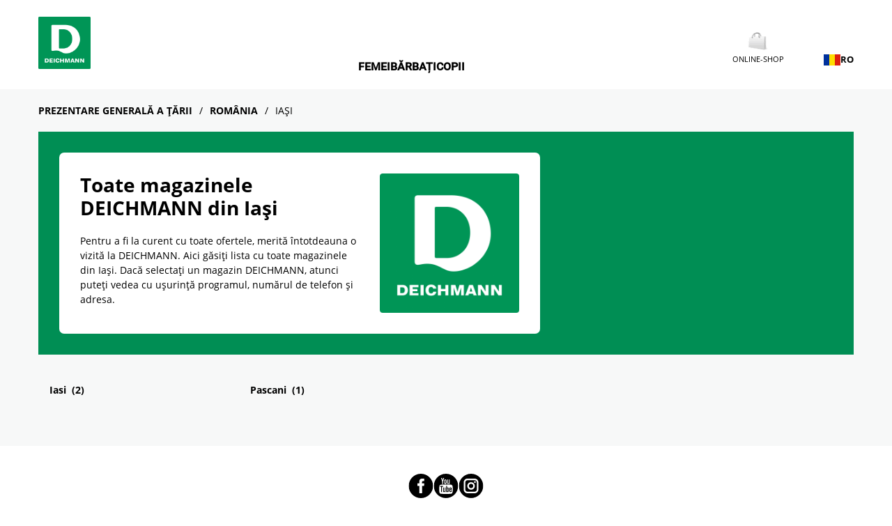

--- FILE ---
content_type: text/html; charset=utf-8
request_url: https://stores.deichmann.com/ro-ro/ro/iasi
body_size: 6234
content:
<!doctype html><html id="yext-html" lang="ro"><head><meta http-equiv="Content-Type" content="text/html; charset=utf-8"/><meta http-equiv="X-UA-Compatible" content="IE=edge"><link rel="dns-prefetch" href="//www.yext-pixel.com"><link rel="dns-prefetch" href="//a.cdnmktg.com"><link rel="dns-prefetch" href="//a.mktgcdn.com"><link rel="dns-prefetch" href="//dynl.mktgcdn.com"><link rel="dns-prefetch" href="//dynm.mktgcdn.com"><link rel="dns-prefetch" href="//www.google-analytics.com"><meta name="viewport" content="width=device-width, initial-scale=1, maximum-scale=5"><meta name="format-detection" content="telephone=no"><meta name="description" content="Descoperiți toate magazinele DEICHMANN din Iași ✓ Ora de deschidere a adresei și ☎ Numărul de telefon ➤ Vizualizare acum."><meta property="og:title" content="Toate magazinele DEICHMANN din Iași"><meta property="og:description" content="Descoperiți toate magazinele DEICHMANN din Iași ✓ Ora de deschidere a adresei și ☎ Numărul de telefon ➤ Vizualizare acum."><meta property="og:image" content="https://stores.deichmann.com/permanent-b0b701/assets/images/logo.3bf339fb.svg"><meta property="og:type" content="website"><meta property="og:url" content="https://stores.deichmann.com/ro-ro/ro/iasi"><meta name="twitter:card" content="summary"><link rel="canonical" href="https://stores.deichmann.com/ro-ro/ro/iasi" /><title>Toate magazinele DEICHMANN din Iași</title><link rel="shortcut icon" href="../../permanent-b0b701/assets/images/favicon-deichmann.c59ecc39.ico"><script>window.Yext = (function(Yext){Yext["baseUrl"] = "../../"; return Yext;})(window.Yext || {});</script><script>window.Yext = (function(Yext){Yext["locale"] = "ro"; return Yext;})(window.Yext || {});</script><script type="application/json" id="monitoring-data">{"isStaging":false,"siteDomain":"stores.deichmann.com","siteId":37884,"soyTemplateName":"directory.cityList"}</script><script>window.yextAnalyticsEnabled=false;window.enableYextAnalytics=window.enableYextAnalytics||function(){window.yextAnalyticsEnabled=true};</script><script nomodule src="../../permanent-b0b701/i18nBundle_ro_es5.a38a747d.js" defer></script><script crossorigin="use-credentials" type="module" src="../../permanent-b0b701/i18nBundle_ro_es6.3afe2a65.js"></script><!- webpack-soy-plugin entry="es6/stores.deichmann.com/cityList/index" -><script crossorigin="use-credentials" type="module" src="../../permanent-b0b701/node_modules~es6/primary/answers/index~es6/primary/cityList/index~es6/primary/countryList/index~es6/~5f09bd79.120e4244.js" defer data-webpack-inline></script><script crossorigin="use-credentials" type="module" src="../../permanent-b0b701/node_modules~es6/primary/answers/index~es6/primary/cityList/index~es6/primary/countryList/index~es6/~b26ab0a2.4a2ea41b.js" defer data-webpack-inline></script><link rel="stylesheet" type="text/css" href="../../permanent-b0b701/es6/stores.deichmann.com/cityList/index.a3fdade4.css" data-webpack-inline-force><script crossorigin="use-credentials" type="module" src="../../permanent-b0b701/es6/stores.deichmann.com/cityList/index.d7da5cce.js" defer data-webpack-inline></script><!- webpack-soy-plugin end -><!- webpack-soy-plugin entry="es5/stores.deichmann.com/cityList/index" -><script nomodule src="../../permanent-b0b701/node_modules~es5/primary/answers/index~es5/primary/cityList/index~es5/primary/countryList/index~es5/~a51226c2.7be8cb5f.js" defer data-webpack-inline></script><script nomodule src="../../permanent-b0b701/node_modules~es5/primary/answers/index~es5/primary/cityList/index~es5/primary/countryList/index~es5/~e0c5282f.1c3b00f6.js" defer data-webpack-inline></script><script nomodule src="../../permanent-b0b701/es5/stores.deichmann.com/cityList/index.26807007.js" defer data-webpack-inline></script><!- webpack-soy-plugin end -><script>(function(w,d,y){w['YextAnalyticsObject']=y; w[y]=w[y]||function(){(w[y].q=w[y].q||[]).push(arguments)}; w[y]('create',3807098,37884,false);})(window, document, 'ya');</script><script>ya('set',{"directoryId":"State - City Drilldown","directoryPath":"România/Iași"});ya('pageview');</script><script></script></head><body id="yext" class="Text"><a href="#first-anchor" class="sr-only sr-only-focusable" id="skip-nav">Skip to content</a><header id="header" class="Header" data-ya-scope="header"><div class="Header-container l-container"><div class="Header-logoWrapper"><a class="Header-logoLink" href="https://stores.deichmann.com/ro-ro/index.html"><img class="Header-logo" src="../../permanent-b0b701/assets/images/logo-deichmann.a1f5151f.png" alt="DEICHMANN Logo"></a></div><div class="Header-mainLinks l-hidden-xs l-hidden-sm"><div class="Header-links Header-links--main"><div class="Header-linkWrapper Header-linksWrapper--main"><a class="Header-link Header-link--main" href="https://www.deichmann.com/ro-ro/femei" data-ya-track="link#">Femei</a></div><div class="Header-linkWrapper Header-linksWrapper--main"><a class="Header-link Header-link--main" href="https://www.deichmann.com/ro-ro/barbati" data-ya-track="link#">Bărbați</a></div><div class="Header-linkWrapper Header-linksWrapper--main"><a class="Header-link Header-link--main" href="https://www.deichmann.com/ro-ro/copii" data-ya-track="link#">Copii</a></div></div></div><div class="Header-iconLinks l-hidden-xs l-hidden-sm"><div class="Header-links Header-links--icon"><div class="Header-linkWrapper Header-linksWrapper--icon"><a class="Header-link Header-link--icon" href="https://www.deichmann.com/ro-ro/" data-ya-track="link#"><div class="Header-linkIconWrapper"><img class="Header-linkIcon" src="../../permanent-b0b701/assets/images/shopping.3bdc375c.png" alt=""></div><div class="Header-linkText">ONLINE-SHOP</div></a></div><div class="LocalePicker" data-ya-scope="localepicker"><button class="LocalePicker-button js-header-language-button" data-ya-track="toggle"><span class="Directory-listLinkFlag"><img class="Directory-listLinkFlagImg" src="../../permanent-b0b701/assets/images/flags/Romania-RO.eea5aeca.png" alt="Romania flag"></span><div>RO</div></button><div class="LocalePicker-container"><div class="LocalePicker-header l-hidden-md l-hidden-lg"><button class="js-localepicker-close"><img class="LocalePicker-closeIcon" src="../../permanent-b0b701/assets/images/close-black.6407ac15.svg" alt="Close localepicker"></button><div class="LocalePicker-languageSelection">Choose country</div></div><ul class="LocalePicker-list"><li class="LocalePicker-listItem"><a class="LocalePicker-listItemLink" href="../../ba-hr/index.html" data-ya-track="bs"><span class="Directory-listLinkFlag"><img class="Directory-listLinkFlagImg" src="../../permanent-b0b701/assets/images/flags/Bosnia-and-Herzegovina-BA.631ae3dd.png" alt="Bosnia and Herzegovina flag"></span><div>Bosnia și Herțegovina</div></a></li><li class="LocalePicker-listItem"><a class="LocalePicker-listItemLink" href="../../bg-bg/index.html" data-ya-track="bg"><span class="Directory-listLinkFlag"><img class="Directory-listLinkFlagImg" src="../../permanent-b0b701/assets/images/flags/Bulgaria-BG.3fd447b5.png" alt="Bulagria flag"></span><div>Bulgaria</div></a></li><li class="LocalePicker-listItem"><a class="LocalePicker-listItemLink" href="../../da-dk/index.html" data-ya-track="da-dk"><span class="Directory-listLinkFlag"><img class="Directory-listLinkFlagImg" src="../../permanent-b0b701/assets/images/flags/Denmark-DK.b30f6fe7.png" alt="Denmark flag"></span><div>Danemarca</div></a></li><li class="LocalePicker-listItem"><a class="LocalePicker-listItemLink" href="../../de-de/index.html" data-ya-track="de-de"><span class="Directory-listLinkFlag"><img class="Directory-listLinkFlagImg" src="../../permanent-b0b701/assets/images/flags/Germany-DE.e6677cdd.png" alt="Germany flag"></span><div>Germania</div></a></li><li class="LocalePicker-listItem"><a class="LocalePicker-listItemLink" href="../../fr-fr/index.html" data-ya-track="fr-fr"><span class="Directory-listLinkFlag"><img class="Directory-listLinkFlagImg" src="../../permanent-b0b701/assets/images/flags/France-FR.f30fd36d.png" alt="France flag"></span><div>Franța</div></a></li><li class="LocalePicker-listItem"><a class="LocalePicker-listItemLink" href="../../it-it/index.html" data-ya-track="it-it"><span class="Directory-listLinkFlag"><img class="Directory-listLinkFlagImg" src="../../permanent-b0b701/assets/images/flags/Italy-IT.b5dc87fa.png" alt="Italy flag"></span><div>Italia</div></a></li><li class="LocalePicker-listItem"><a class="LocalePicker-listItemLink" href="../../hr-hr/index.html" data-ya-track="hr"><span class="Directory-listLinkFlag"><img class="Directory-listLinkFlagImg" src="../../permanent-b0b701/assets/images/flags/Croatia-HR.74179527.png" alt="Croatia flag"></span><div>Croația</div></a></li><li class="LocalePicker-listItem"><a class="LocalePicker-listItemLink" href="../../lt-lt/index.html" data-ya-track="lt"><span class="Directory-listLinkFlag"><img class="Directory-listLinkFlagImg" src="../../permanent-b0b701/assets/images/flags/Lithuania-LT.0fef6779.png" alt="Lithuania flag"></span><div>Lituania</div></a></li><li class="LocalePicker-listItem"><a class="LocalePicker-listItemLink" href="../../at-de/index.html" data-ya-track="de-at"><span class="Directory-listLinkFlag"><img class="Directory-listLinkFlagImg" src="../../permanent-b0b701/assets/images/flags/Austria-AT.d18e117b.png" alt="Austria flag"></span><div>Austria</div></a></li><li class="LocalePicker-listItem"><a class="LocalePicker-listItemLink" href="../../pl-pl/index.html" data-ya-track="pl"><span class="Directory-listLinkFlag"><img class="Directory-listLinkFlagImg" src="../../permanent-b0b701/assets/images/flags/Poland-PL.f748c066.png" alt="Poland flag"></span><div>Polonia</div></a></li><li class="LocalePicker-listItem"><a class="LocalePicker-listItemLink" href="../../pt-pt/index.html" data-ya-track="pt-pt"><span class="Directory-listLinkFlag"><img class="Directory-listLinkFlagImg" src="../../permanent-b0b701/assets/images/flags/Portugal-PT.d84cb160.png" alt="Portugal flag"></span><div>Portugalia</div></a></li><li class="LocalePicker-listItem"><a class="LocalePicker-listItemLink" href="../../ro-ro/index.html" data-ya-track="ro"><span class="Directory-listLinkFlag"><img class="Directory-listLinkFlagImg" src="../../permanent-b0b701/assets/images/flags/Romania-RO.eea5aeca.png" alt="Romania flag"></span><div>România</div></a><img src="../../permanent-b0b701/assets/images/checkmark-black.8ca2e00f.svg" class="LocalePicker-checkMarkIcon" alt=""></li><li class="LocalePicker-listItem"><a class="LocalePicker-listItemLink" href="../../sv-se/index.html" data-ya-track="sv-se"><span class="Directory-listLinkFlag"><img class="Directory-listLinkFlagImg" src="../../permanent-b0b701/assets/images/flags/Sweden-SE.e1e23fa5.png" alt="Sweden flag"></span><div>Suedia</div></a></li><li class="LocalePicker-listItem"><a class="LocalePicker-listItemLink" href="../../rs-sr/index.html" data-ya-track="sr"><span class="Directory-listLinkFlag"><img class="Directory-listLinkFlagImg" src="../../permanent-b0b701/assets/images/flags/Serbia-RS.91074221.png" alt="Serbia flag"></span><div>Serbia</div></a></li><li class="LocalePicker-listItem"><a class="LocalePicker-listItemLink" href="../../sk-sk/index.html" data-ya-track="sk"><span class="Directory-listLinkFlag"><img class="Directory-listLinkFlagImg" src="../../permanent-b0b701/assets/images/flags/Slovakia-SK.6b88fa67.png" alt="Slovakia flag"></span><div>Slovacia</div></a></li><li class="LocalePicker-listItem"><a class="LocalePicker-listItemLink" href="../../si-sl/index.html" data-ya-track="sl"><span class="Directory-listLinkFlag"><img class="Directory-listLinkFlagImg" src="../../permanent-b0b701/assets/images/flags/Slovenia-SI.d6883882.png" alt="Slovenia flag"></span><div>Slovenia</div></a></li><li class="LocalePicker-listItem"><a class="LocalePicker-listItemLink" href="../../es-es/index.html" data-ya-track="es-es"><span class="Directory-listLinkFlag"><img class="Directory-listLinkFlagImg" src="../../permanent-b0b701/assets/images/flags/Spain-ES.49fcbdd7.png" alt="Spain flag"></span><div>Spania</div></a></li><li class="LocalePicker-listItem"><a class="LocalePicker-listItemLink" href="../../cz-cs/index.html" data-ya-track="cs"><span class="Directory-listLinkFlag"><img class="Directory-listLinkFlagImg" src="../../permanent-b0b701/assets/images/flags/Czech-Republic-CZ.dae3d06a.png" alt="Czech Republic flag"></span><div>Cehia</div></a></li><li class="LocalePicker-listItem"><a class="LocalePicker-listItemLink" href="../../tr-tr/index.html" data-ya-track="tr"><span class="Directory-listLinkFlag"><img class="Directory-listLinkFlagImg" src="../../permanent-b0b701/assets/images/flags/Turkey-TR.31ea76cc.png" alt="Turkey flag"></span><div>Turcia</div></a></li><li class="LocalePicker-listItem"><a class="LocalePicker-listItemLink" href="../../hu-hu/index.html" data-ya-track="hu"><span class="Directory-listLinkFlag"><img class="Directory-listLinkFlagImg" src="../../permanent-b0b701/assets/images/flags/Hungary-HU.6ec0b15d.png" alt="Hungary flag"></span><div>Ungaria</div></a></li></ul></div></div></div></div><div class="Header-toggle l-hidden-md l-hidden-lg"><button class="Header-toggleIcon" aria-expanded="false" aria-controls="Header-menu" aria-haspopup="menu"><span class="Header-menuBar"></span><span class="Header-menuBar"></span><span class="Header-menuBar"></span><span class="Header-menuBar"></span><span class="sr-only">toggle menu</span></button></div></div><div class="Header-menu l-hidden-md l-hidden-lg" aria-hidden="true"><div class="Header-menuHeader"><div class="Header-iconLinksMobile"><div class="Header-links Header-links--icon"><div class="Header-linkWrapper Header-linksWrapper--icon"><a class="Header-link Header-link--icon" href="https://www.deichmann.com/ro-ro/" data-ya-track="link#"><div class="Header-linkIconWrapper"><img class="Header-linkIcon" src="../../permanent-b0b701/assets/images/shopping.3bdc375c.png" alt=""></div><div class="Header-linkText">ONLINE-SHOP</div></a></div><div class="LocalePicker" data-ya-scope="localepicker"><button class="LocalePicker-button js-header-language-button" data-ya-track="toggle"><span class="Directory-listLinkFlag"><img class="Directory-listLinkFlagImg" src="../../permanent-b0b701/assets/images/flags/Romania-RO.eea5aeca.png" alt="Romania flag"></span><div>RO</div></button><div class="LocalePicker-container"><div class="LocalePicker-header l-hidden-md l-hidden-lg"><button class="js-localepicker-close"><img class="LocalePicker-closeIcon" src="../../permanent-b0b701/assets/images/close-black.6407ac15.svg" alt="Close localepicker"></button><div class="LocalePicker-languageSelection">Choose country</div></div><ul class="LocalePicker-list"><li class="LocalePicker-listItem"><a class="LocalePicker-listItemLink" href="../../ba-hr/index.html" data-ya-track="bs"><span class="Directory-listLinkFlag"><img class="Directory-listLinkFlagImg" src="../../permanent-b0b701/assets/images/flags/Bosnia-and-Herzegovina-BA.631ae3dd.png" alt="Bosnia and Herzegovina flag"></span><div>Bosnia și Herțegovina</div></a></li><li class="LocalePicker-listItem"><a class="LocalePicker-listItemLink" href="../../bg-bg/index.html" data-ya-track="bg"><span class="Directory-listLinkFlag"><img class="Directory-listLinkFlagImg" src="../../permanent-b0b701/assets/images/flags/Bulgaria-BG.3fd447b5.png" alt="Bulagria flag"></span><div>Bulgaria</div></a></li><li class="LocalePicker-listItem"><a class="LocalePicker-listItemLink" href="../../da-dk/index.html" data-ya-track="da-dk"><span class="Directory-listLinkFlag"><img class="Directory-listLinkFlagImg" src="../../permanent-b0b701/assets/images/flags/Denmark-DK.b30f6fe7.png" alt="Denmark flag"></span><div>Danemarca</div></a></li><li class="LocalePicker-listItem"><a class="LocalePicker-listItemLink" href="../../de-de/index.html" data-ya-track="de-de"><span class="Directory-listLinkFlag"><img class="Directory-listLinkFlagImg" src="../../permanent-b0b701/assets/images/flags/Germany-DE.e6677cdd.png" alt="Germany flag"></span><div>Germania</div></a></li><li class="LocalePicker-listItem"><a class="LocalePicker-listItemLink" href="../../fr-fr/index.html" data-ya-track="fr-fr"><span class="Directory-listLinkFlag"><img class="Directory-listLinkFlagImg" src="../../permanent-b0b701/assets/images/flags/France-FR.f30fd36d.png" alt="France flag"></span><div>Franța</div></a></li><li class="LocalePicker-listItem"><a class="LocalePicker-listItemLink" href="../../it-it/index.html" data-ya-track="it-it"><span class="Directory-listLinkFlag"><img class="Directory-listLinkFlagImg" src="../../permanent-b0b701/assets/images/flags/Italy-IT.b5dc87fa.png" alt="Italy flag"></span><div>Italia</div></a></li><li class="LocalePicker-listItem"><a class="LocalePicker-listItemLink" href="../../hr-hr/index.html" data-ya-track="hr"><span class="Directory-listLinkFlag"><img class="Directory-listLinkFlagImg" src="../../permanent-b0b701/assets/images/flags/Croatia-HR.74179527.png" alt="Croatia flag"></span><div>Croația</div></a></li><li class="LocalePicker-listItem"><a class="LocalePicker-listItemLink" href="../../lt-lt/index.html" data-ya-track="lt"><span class="Directory-listLinkFlag"><img class="Directory-listLinkFlagImg" src="../../permanent-b0b701/assets/images/flags/Lithuania-LT.0fef6779.png" alt="Lithuania flag"></span><div>Lituania</div></a></li><li class="LocalePicker-listItem"><a class="LocalePicker-listItemLink" href="../../at-de/index.html" data-ya-track="de-at"><span class="Directory-listLinkFlag"><img class="Directory-listLinkFlagImg" src="../../permanent-b0b701/assets/images/flags/Austria-AT.d18e117b.png" alt="Austria flag"></span><div>Austria</div></a></li><li class="LocalePicker-listItem"><a class="LocalePicker-listItemLink" href="../../pl-pl/index.html" data-ya-track="pl"><span class="Directory-listLinkFlag"><img class="Directory-listLinkFlagImg" src="../../permanent-b0b701/assets/images/flags/Poland-PL.f748c066.png" alt="Poland flag"></span><div>Polonia</div></a></li><li class="LocalePicker-listItem"><a class="LocalePicker-listItemLink" href="../../pt-pt/index.html" data-ya-track="pt-pt"><span class="Directory-listLinkFlag"><img class="Directory-listLinkFlagImg" src="../../permanent-b0b701/assets/images/flags/Portugal-PT.d84cb160.png" alt="Portugal flag"></span><div>Portugalia</div></a></li><li class="LocalePicker-listItem"><a class="LocalePicker-listItemLink" href="../../ro-ro/index.html" data-ya-track="ro"><span class="Directory-listLinkFlag"><img class="Directory-listLinkFlagImg" src="../../permanent-b0b701/assets/images/flags/Romania-RO.eea5aeca.png" alt="Romania flag"></span><div>România</div></a><img src="../../permanent-b0b701/assets/images/checkmark-black.8ca2e00f.svg" class="LocalePicker-checkMarkIcon" alt=""></li><li class="LocalePicker-listItem"><a class="LocalePicker-listItemLink" href="../../sv-se/index.html" data-ya-track="sv-se"><span class="Directory-listLinkFlag"><img class="Directory-listLinkFlagImg" src="../../permanent-b0b701/assets/images/flags/Sweden-SE.e1e23fa5.png" alt="Sweden flag"></span><div>Suedia</div></a></li><li class="LocalePicker-listItem"><a class="LocalePicker-listItemLink" href="../../rs-sr/index.html" data-ya-track="sr"><span class="Directory-listLinkFlag"><img class="Directory-listLinkFlagImg" src="../../permanent-b0b701/assets/images/flags/Serbia-RS.91074221.png" alt="Serbia flag"></span><div>Serbia</div></a></li><li class="LocalePicker-listItem"><a class="LocalePicker-listItemLink" href="../../sk-sk/index.html" data-ya-track="sk"><span class="Directory-listLinkFlag"><img class="Directory-listLinkFlagImg" src="../../permanent-b0b701/assets/images/flags/Slovakia-SK.6b88fa67.png" alt="Slovakia flag"></span><div>Slovacia</div></a></li><li class="LocalePicker-listItem"><a class="LocalePicker-listItemLink" href="../../si-sl/index.html" data-ya-track="sl"><span class="Directory-listLinkFlag"><img class="Directory-listLinkFlagImg" src="../../permanent-b0b701/assets/images/flags/Slovenia-SI.d6883882.png" alt="Slovenia flag"></span><div>Slovenia</div></a></li><li class="LocalePicker-listItem"><a class="LocalePicker-listItemLink" href="../../es-es/index.html" data-ya-track="es-es"><span class="Directory-listLinkFlag"><img class="Directory-listLinkFlagImg" src="../../permanent-b0b701/assets/images/flags/Spain-ES.49fcbdd7.png" alt="Spain flag"></span><div>Spania</div></a></li><li class="LocalePicker-listItem"><a class="LocalePicker-listItemLink" href="../../cz-cs/index.html" data-ya-track="cs"><span class="Directory-listLinkFlag"><img class="Directory-listLinkFlagImg" src="../../permanent-b0b701/assets/images/flags/Czech-Republic-CZ.dae3d06a.png" alt="Czech Republic flag"></span><div>Cehia</div></a></li><li class="LocalePicker-listItem"><a class="LocalePicker-listItemLink" href="../../tr-tr/index.html" data-ya-track="tr"><span class="Directory-listLinkFlag"><img class="Directory-listLinkFlagImg" src="../../permanent-b0b701/assets/images/flags/Turkey-TR.31ea76cc.png" alt="Turkey flag"></span><div>Turcia</div></a></li><li class="LocalePicker-listItem"><a class="LocalePicker-listItemLink" href="../../hu-hu/index.html" data-ya-track="hu"><span class="Directory-listLinkFlag"><img class="Directory-listLinkFlagImg" src="../../permanent-b0b701/assets/images/flags/Hungary-HU.6ec0b15d.png" alt="Hungary flag"></span><div>Ungaria</div></a></li></ul></div></div></div></div><button class="Header-closeMenuIcon js-header-closeMenu"><img src="../../permanent-b0b701/assets/images/close.0bf26014.svg" alt="Close menu" /></button></div><div class="Header-links Header-links--main"><div class="Header-linkWrapper Header-linksWrapper--main"><a class="Header-link Header-link--main" href="https://www.deichmann.com/ro-ro/femei" data-ya-track="link#">Femei</a></div><div class="Header-linkWrapper Header-linksWrapper--main"><a class="Header-link Header-link--main" href="https://www.deichmann.com/ro-ro/barbati" data-ya-track="link#">Bărbați</a></div><div class="Header-linkWrapper Header-linksWrapper--main"><a class="Header-link Header-link--main" href="https://www.deichmann.com/ro-ro/copii" data-ya-track="link#">Copii</a></div></div><div class="Header-menuFooter"><button class="Header-closeMenuButton js-header-closeMenu">Close menu</button></div></div><button class="Header-overlay l-hidden-md l-hidden-lg" aria-hidden="true" aria-expanded="false" aria-controls="Header-menu" aria-label="overlay for mobile menu, click to close"></button></header><main id="main" class="Main"><a href="#skip-nav" class="sr-only sr-only-focusable" id="first-anchor">Return to Nav</a><div class="l-container Main-breadcrumbs l-hidden-xs"><nav class="c-bread-crumbs" data-ya-scope="breadcrumbs" aria-label="Breadcrumb"><ol class="c-bread-crumbs-list"><li class="c-bread-crumbs-item"><a class="c-bread-crumbs-link" href="../../ro-ro/index.html" data-ya-track="#"><span class="c-bread-crumbs-name">Prezentare generală a țării</span></a></li><li class="c-bread-crumbs-item"><a class="c-bread-crumbs-link" href="../../ro-ro/ro" data-ya-track="#"><span class="c-bread-crumbs-name">România</span></a></li><li class="c-bread-crumbs-item"><span class="c-bread-crumbs-name" aria-current="page">Iași</span></li></ol></nav></div><div class="Main-content"><div class="Hero"><div class="Hero-container l-container"><div class="Hero-contentWrapper"><div class="Hero-infoWrapper"><h1 class="Hero-title">Toate magazinele DEICHMANN din Iași</h1><div class="Hero-description">Pentru a fi la curent cu toate ofertele, merită întotdeauna o vizită la DEICHMANN. Aici găsiți lista cu toate magazinele din Iași. Dacă selectați un magazin DEICHMANN, atunci puteți vedea cu ușurință programul, numărul de telefon și adresa.</div></div><div class="Hero-logoWrapper l-hidden-xs"><img class="Hero-logo" src="../../permanent-b0b701/assets/images/logo-deichmann.a1f5151f.png" alt="logo"></div></div></div></div><section class="Directory Directory--ace CityList"><div class="Directory-content"><ul class="Directory-listLinks"><li class="Directory-listItem"><a class="Directory-listLink" href="../../ro-ro/ro/iasi/iasi" data-ya-track="todirectory"><span class="Directory-listLinkText" data-count="(2)">Iasi</span></a></li><li class="Directory-listItem"><a class="Directory-listLink" href="../../ro-ro/ro/iasi/pascani/str-moldovei-96a" data-ya-track="todirectory"><span class="Directory-listLinkText" data-count="(1)">Pascani</span></a></li></ul></div></section></div><div class="l-container Main-breadcrumbs l-visible-only-xs"><nav class="c-bread-crumbs" data-ya-scope="breadcrumbs" aria-label="Breadcrumb"><ol class="c-bread-crumbs-list" itemscope itemtype="http://schema.org/BreadcrumbList"><li class="c-bread-crumbs-item" itemscope itemprop="itemListElement" itemtype="http://schema.org/ListItem"><link itemprop="item" href="../../ro-ro/index.html"><a class="c-bread-crumbs-link" href="../../ro-ro/index.html" data-ya-track="#"><span class="c-bread-crumbs-name" itemprop="name">Prezentare generală a țării</span></a><meta itemprop="position" content="1"></li><li class="c-bread-crumbs-item" itemscope itemprop="itemListElement" itemtype="http://schema.org/ListItem"><link itemprop="item" href="../../ro-ro/ro"><a class="c-bread-crumbs-link" href="../../ro-ro/ro" data-ya-track="#"><span class="c-bread-crumbs-name" itemprop="name">România</span></a><meta itemprop="position" content="2"></li><li class="c-bread-crumbs-item"><span class="c-bread-crumbs-name" aria-current="page">Iași</span></li></ol></nav></div></main><footer class="Footer" data-ya-scope="footer"><div class="Footer-socials"><div class="Footer-social"><a class="Footer-socialLink" href="https://www.facebook.com/Deichmann.RO" data-ya-track="facebook"><svg width="36" height="35" viewBox="0 0 36 35" fill="none" xmlns="http://www.w3.org/2000/svg"><g clip-path="url(#clip0_4326_25699)"><path fill-rule="evenodd" clip-rule="evenodd" d="M0.5 17.4781C0.5 7.82584 8.32584 0 17.9781 0C27.6304 0 35.4563 7.82369 35.4563 17.4781C35.4563 27.1304 27.6304 34.9563 17.9781 34.9563C8.32584 34.9563 0.5 27.1304 0.5 17.4781ZM19.632 17.478L22.4963 17.4759L22.8785 13.8624H19.6276L19.632 12.0534C19.632 11.1117 19.6975 10.6071 21.0499 10.6071H22.8589V6.9913H19.9662C16.4947 6.9913 15.695 8.785 15.695 11.7345L15.6994 13.8624L13.0777 13.8645V17.4781H15.6994V27.9649H19.6299L19.632 17.478Z" fill="black"/></g><defs><clipPath id="clip0_4326_25699"><rect width="35" height="35" fill="white" transform="translate(0.5)"/></clipPath></defs></svg><span class="sr-only">Facebook</span></a></div><div class="Footer-social"><a class="Footer-socialLink" href="https://www.youtube.com/user/Deichmann/home?x=ro" data-ya-track="youtube"><svg width="36" height="35" viewBox="0 0 36 35" fill="none" xmlns="http://www.w3.org/2000/svg"><g clip-path="url(#clip0_4326_25700)"><path d="M17.9554 0C8.315 0 0.5 7.815 0.5 17.4554C0.5 27.0957 8.315 34.9107 17.9554 34.9107C27.5957 34.9107 35.4107 27.0957 35.4107 17.4554C35.4107 7.815 27.5957 0 17.9554 0Z" fill="black"/><path d="M19.8967 8.16431H21.0828V12.9971C21.0828 13.2761 21.0828 13.4207 21.0971 13.4597C21.1232 13.6439 21.2168 13.7383 21.376 13.7383C21.6139 13.7383 21.8636 13.554 22.1275 13.1814V8.16431H23.3168V14.7282H22.1275V14.0125C21.6539 14.5553 21.2025 14.8186 20.7686 14.8186C20.3857 14.8186 20.1214 14.6632 20.0021 14.3311C19.9364 14.1322 19.8967 13.8182 19.8967 13.355V8.16431Z" fill="white"/><path d="M12.224 5.92004L13.1604 9.37896L14.0601 5.92004H15.394L13.8072 11.1611V14.7286H12.4887V11.1611C12.369 10.529 12.1051 9.60288 11.6818 8.37433C11.404 7.55683 11.1144 6.73683 10.8365 5.92004H12.224Z" fill="white"/><path fill-rule="evenodd" clip-rule="evenodd" d="M15.7768 8.75819C15.524 9.08999 15.4047 9.60283 15.4047 10.3046V12.6032C15.4047 13.3007 15.524 13.8185 15.7768 14.1467C16.1058 14.5946 16.5689 14.8185 17.1618 14.8185C17.7575 14.8185 18.2204 14.5946 18.5493 14.1467C18.7986 13.8185 18.9179 13.301 18.9179 12.6032V10.3046C18.9179 9.60283 18.7986 9.08964 18.5493 8.75819C18.2204 8.30925 17.7575 8.08496 17.1618 8.08496C16.5689 8.08496 16.1058 8.30925 15.7768 8.75819ZM17.729 12.8267C17.729 13.4338 17.5451 13.7378 17.1618 13.7378C16.7782 13.7378 16.594 13.4342 16.594 12.8267V10.0656C16.594 9.45846 16.7782 9.15562 17.1618 9.15562C17.5451 9.15562 17.729 9.45811 17.729 10.0656V12.8267Z" fill="white"/><path fill-rule="evenodd" clip-rule="evenodd" d="M27.3522 26.8075C27.1137 27.8429 26.2669 28.6072 25.2472 28.7211C22.8319 28.9907 20.3887 28.9922 17.9544 28.9907C15.5212 28.9922 13.0765 28.9907 10.6618 28.7211C9.6422 28.6072 8.79509 27.8432 8.55723 26.8075C8.21759 25.3328 8.21759 23.7225 8.21759 22.2039C8.21759 20.6854 8.22188 19.0754 8.56116 17.6004C8.79938 16.5646 9.64579 15.8003 10.6654 15.6868C13.0804 15.4172 15.5247 15.4157 17.9586 15.4172C20.3918 15.4157 22.8362 15.4172 25.2512 15.6868C26.2708 15.8007 27.118 16.5646 27.3568 17.6004C27.6934 19.0662 27.6933 20.6652 27.6933 22.1755V22.2039C27.6933 23.7225 27.6919 25.3328 27.3522 26.8075ZM9.67003 18.7436H11.054V26.2339H12.3633V18.7436H13.7729V17.5168H9.67003V18.7436ZM20.7408 19.6593C20.3079 19.6593 19.904 19.8958 19.5244 20.3636V17.5165H18.3476V26.234H19.5244V25.6047C19.9183 26.0908 20.3218 26.3236 20.7408 26.3236C21.209 26.3236 21.524 26.0772 21.6812 25.5936C21.7601 25.3182 21.8004 24.8857 21.8004 24.2847V21.6983C21.8004 21.0832 21.7601 20.654 21.6812 20.3929C21.5244 19.9057 21.2087 19.6593 20.7408 19.6593ZM20.6229 24.3768C20.6229 24.9639 20.4508 25.2532 20.1108 25.2532C19.9176 25.2532 19.7208 25.1607 19.524 24.9636V21.005C19.7208 20.8104 19.9176 20.7183 20.1108 20.7183C20.4505 20.7183 20.6229 21.019 20.6229 21.6046V24.3768ZM16.1515 24.7025C15.8905 25.0714 15.6437 25.2532 15.4072 25.2532C15.2501 25.2532 15.1605 25.1607 15.1319 24.9779C15.1212 24.94 15.1212 24.7965 15.1212 24.5208V19.7385H13.9441V24.8739C13.9441 25.3328 13.9837 25.6429 14.0479 25.84C14.1661 26.1693 14.4276 26.3236 14.8062 26.3236C15.2394 26.3236 15.6836 26.0622 16.1515 25.5257V26.2343H17.3293V19.7385H16.1515V24.7025ZM24.4894 19.6593C23.8872 19.6593 23.4197 19.8804 23.0797 20.325C22.83 20.6536 22.7161 21.1615 22.7161 21.8554V24.1308C22.7161 24.8211 22.8436 25.3325 23.0944 25.6579C23.434 26.1014 23.903 26.3233 24.5186 26.3233C25.1333 26.3233 25.6158 26.0908 25.9415 25.619C26.0843 25.4104 26.1772 25.1743 26.2165 24.9136C26.2276 24.7958 26.2415 24.5347 26.2415 24.155V23.9839H25.0412C25.0412 24.4554 25.0258 24.7172 25.0154 24.7811C24.9483 25.0957 24.779 25.2529 24.4894 25.2529C24.085 25.2529 23.8872 24.9529 23.8872 24.3521V23.2H26.2415V21.8547C26.2415 21.1608 26.124 20.6529 25.8772 20.3243C25.5483 19.8807 25.0801 19.6593 24.4894 19.6593ZM25.065 22.2207H23.8879V21.6197C23.8879 21.019 24.0854 20.7186 24.4786 20.7186C24.8679 20.7186 25.065 21.0194 25.065 21.6197V22.2207Z" fill="white"/></g><defs><clipPath id="clip0_4326_25700"><rect width="35" height="35" fill="white" transform="translate(0.5)"/></clipPath></defs></svg><span class="sr-only">YouTube</span></a></div><div class="Footer-social"><a class="Footer-socialLink" href="https://www.instagram.com/deichmann_ro/?hl=ro" data-ya-track="instagram"><svg width="36" height="35" viewBox="0 0 36 35" fill="none" xmlns="http://www.w3.org/2000/svg"><g clip-path="url(#clip0_4326_25701)"><path fill-rule="evenodd" clip-rule="evenodd" d="M17.9529 0C8.31434 0 0.5 7.81434 0.5 17.4529C0.5 27.0916 8.31434 34.9058 17.9529 34.9058C27.5916 34.9058 35.4058 27.0916 35.4058 17.4529C35.4058 7.81434 27.5916 0 17.9529 0ZM28.4514 22.7018C28.4514 25.6227 26.0756 27.9984 23.1547 27.9984H12.7511C9.83065 27.9984 7.4545 25.6227 7.4545 22.7018V12.2982C7.4545 9.37764 9.83065 7.00156 12.7511 7.00156H23.1547C26.0756 7.00156 28.4514 9.37764 28.4514 12.2982V22.7018ZM26.1666 12.2982C26.1666 10.6376 24.8156 9.28664 23.1547 9.28664H12.7511C11.0906 9.28664 9.73965 10.6376 9.73965 12.2982V22.7018C9.73965 24.3624 11.0906 25.7137 12.7511 25.7137H23.1547C24.8153 25.7137 26.1666 24.3627 26.1666 22.7018V12.2982ZM17.9529 22.9079C14.9714 22.9079 12.5454 20.482 12.5454 17.5C12.5454 14.5183 14.9714 12.0925 17.9529 12.0925C20.9349 12.0925 23.3609 14.5183 23.3609 17.5C23.3609 20.4816 20.9346 22.9079 17.9529 22.9079ZM22.2549 11.9312C22.2549 12.6366 22.8289 13.2106 23.5346 13.2106C24.2402 13.2106 24.8141 12.6366 24.8141 11.9312C24.8141 11.2256 24.2402 10.6516 23.5346 10.6516C22.8289 10.6516 22.2549 11.2256 22.2549 11.9312ZM17.9529 14.3777C16.2317 14.3777 14.8301 15.7783 14.8301 17.4996C14.8301 19.2216 16.2317 20.6228 17.9529 20.6228C19.6749 20.6228 21.0754 19.2216 21.0754 17.4996C21.0754 15.7788 19.6746 14.3777 17.9529 14.3777Z" fill="black"/></g><defs><clipPath id="clip0_4326_25701"><rect width="35" height="35" fill="white" transform="translate(0.5)"/></clipPath></defs></svg><span class="sr-only">Instagram</span></a></div></div><div class="Footer-links"><div class="Footer-linkWrapper"><a class="Footer-link" href="https://www.deichmann.com/ro-ro/faq-contact" data-ya-track="link#">CONTACT</a></div><div class="Footer-linkWrapper"><a class="Footer-link" href="https://www.deichmann.com/ro-ro/impressum" data-ya-track="link#">DESPRE NOI</a></div><div class="Footer-linkWrapper"><a class="Footer-link" href="https://www.deichmann.com/ro-ro/privacypolicy" data-ya-track="link#">PROTECȚIA DATELOR</a></div><div class="Footer-linkWrapper"><a class="Footer-link" href="https://www.deichmann.com/ro-ro/termsandconditions" data-ya-track="link#">TERMENI ȘI CONDIȚII</a></div><div class="Footer-linkWrapper"><a class="Footer-link" href="https://stores.deichmann.com/ro-ro/index.html" data-ya-track="link#">DEICHMANN</a></div></div></footer></body></html>

--- FILE ---
content_type: text/javascript; charset=utf-8
request_url: https://stores.deichmann.com/permanent-b0b701/i18nBundle_ro_es6.3afe2a65.js
body_size: 37067
content:
(function(b,D){for(var c in D)b[c]=D[c]})(window,function(b){var D={};function c(i){if(D[i])return D[i].exports;var s=D[i]={i,l:!1,exports:{}};return b[i].call(s.exports,s,s.exports,c),s.l=!0,s.exports}return c.m=b,c.c=D,c.d=function(i,s,r){c.o(i,s)||Object.defineProperty(i,s,{enumerable:!0,get:r})},c.r=function(i){typeof Symbol!="undefined"&&Symbol.toStringTag&&Object.defineProperty(i,Symbol.toStringTag,{value:"Module"}),Object.defineProperty(i,"__esModule",{value:!0})},c.t=function(i,s){if(s&1&&(i=c(i)),s&8||s&4&&typeof i=="object"&&i&&i.__esModule)return i;var r=Object.create(null);if(c.r(r),Object.defineProperty(r,"default",{enumerable:!0,value:i}),s&2&&typeof i!="string")for(var a in i)c.d(r,a,function(u){return i[u]}.bind(null,a));return r},c.n=function(i){var s=i&&i.__esModule?function(){return i.default}:function(){return i};return c.d(s,"a",s),s},c.o=function(i,s){return Object.prototype.hasOwnProperty.call(i,s)},c.p="permanent-b0b701/",c(c.s=105)}([function(b,D,c){"use strict";(function(i){c.d(D,"a",function(){return m}),c.d(D,"b",function(){return z});var s=c(28),r=c.n(s),a=c(1),u=c(30),t=c(5);const _=()=>Object(a.c)("other"),m=k=>k==null?"":k,f=function(k){return Object(a.b)(k,"string"),(nt=>window?window.btoa(nt):i.from(nt).toString("base64"))(encodeURIComponent(k).replace(/%([0-9A-F]{2})/g,(nt,st)=>String.fromCharCode("0x"+st)))},R=(k,K)=>{if(K==null&&(K=!1),Object(a.b)(k,"string"),K)return k;let nt=t.a[k];return nt||k},j=k=>(Object(a.b)(k,"string"),Object(s.slugify)(k)),C=(k,K,nt="")=>Object(u.a)(k,K,nt),Q=k=>(Object(a.b)(k,"string"),encodeURI(k)),I=(k,K)=>{switch(Object(a.b)(k,"string"),Object(a.b)(K,"string"),K){case"lower":return k.toLowerCase();case"upper":return k.toUpperCase();case"retain":return k;default:throw new Error(`unsupported case argument: ${K}`)}},P=(k,K)=>(Object(a.b)(k,"string"),k.replace(/\s/g,K)),z=k=>(Object(a.b)(k,"string"),k.replace(/\b[a-z]/g,K=>I(K,"upper"))),$=k=>(Object(a.b)(k,"string"),I(k,"lower")),Z=(k,K)=>{if(Object(a.b)(k,"string"),!K)return k;for(const nt of k)if(!("0"<=nt&&nt<="9")){if(nt==" ")return k.substring(k.indexOf(nt)+1);break}return k},H=(k,K)=>{Object(a.c)("i18n :/")},et=(k,K)=>{Object(a.c)("i18n :/")},B=(k,K)=>{Object(a.c)("i18n :/")},tt=R}).call(this,c(31).Buffer)},function(b,D,c){"use strict";c.d(D,"b",function(){return i}),c.d(D,"c",function(){return s}),c.d(D,"a",function(){return r}),c.d(D,"d",function(){return u});const i=(t,_="string")=>{_=_.toLowerCase();let m=!1;switch(_){case"array":{m=!Array.isArray(t);break}default:m=typeof t!==_||t==null}if(m)throw new Error(`Object of type ${_} expected. Got ${typeof obj}.`)},s=t=>{throw new Error(`${t} is not yet implemented`)},r=t=>{if(t==null||!(Object.prototype.toString.call(t).indexOf("Object")>0))throw new Error("Expected parameter of type Map")},a=t=>{throw new Error(`${t} has a private implementation and will not be implemented`)},u=(t,_)=>{let m=_.split(".");for(;m.length>0;)t=t[m.shift()];return t}},function(b,D){b.exports=function(i){return i==null?"":""+i}},function(b,D,c){var i=c(2),s=c(7),r=String.prototype.trim;b.exports=function(u,t){return u=i(u),!t&&r?r.call(u):(t=s(t),u.replace(new RegExp("^"+t+"+|"+t+"+$","g"),""))}},function(b,D,c){var i=c(2),s=c(10);b.exports=function(a,u,t,_){a=i(a),u=~~u;var m=0;switch(t?t.length>1&&(t=t.charAt(0)):t=" ",_){case"right":return m=u-a.length,a+s(t,m);case"both":return m=u-a.length,s(t,Math.ceil(m/2))+a+s(t,Math.floor(m/2));default:return m=u-a.length,s(t,m)+a}}},function(b,D,c){"use strict";c.d(D,"a",function(){return s});const i={Alabama:"AL",Alaska:"AK","American Samoa":"AS",Arizona:"AZ",Arkansas:"AR",California:"CA",Colorado:"CO",Connecticut:"CT",Delaware:"DE","District Of Columbia":"DC",Florida:"FL",Georgia:"GA",Guam:"GU",Hawaii:"HI",Idaho:"ID",Illinois:"IL",Indiana:"IN",Iowa:"IA",Kansas:"KS",Kentucky:"KY",Louisiana:"LA",Maine:"ME",Maryland:"MD",Massachusetts:"MA",Michigan:"MI",Minnesota:"MN",Mississippi:"MS",Missouri:"MO",Montana:"MT",Nebraska:"NE",Nevada:"NV","New Hampshire":"NH","New Jersey":"NJ","New Mexico":"NM","New York":"NY","North Carolina":"NC","North Dakota":"ND","Northern Mariana Islands":"MP",Ohio:"OH",Oklahoma:"OK",Oregon:"OR",Pennsylvania:"PA","Puerto Rico":"PR","Rhode Island":"RI","South Carolina":"SC","South Dakota":"SD",Tennessee:"TN",Texas:"TX",Utah:"UT",Vermont:"VT","Virgin Islands":"VI",Virginia:"VA",Washington:"WA","West Virginia":"WV",Wisconsin:"WI",Wyoming:"WY"},s={AL:"Alabama",AK:"Alaska",AS:"American Samoa",AZ:"Arizona",AR:"Arkansas",CA:"California",CO:"Colorado",CT:"Connecticut",DE:"Delaware",DC:"District Of Columbia",FL:"Florida",GA:"Georgia",GU:"Guam",HI:"Hawaii",ID:"Idaho",IL:"Illinois",IN:"Indiana",IA:"Iowa",KS:"Kansas",KY:"Kentucky",LA:"Louisiana",ME:"Maine",MD:"Maryland",MA:"Massachusetts",MI:"Michigan",MN:"Minnesota",MS:"Mississippi",MO:"Missouri",MT:"Montana",NE:"Nebraska",NV:"Nevada",NH:"New Hampshire",NJ:"New Jersey",NM:"New Mexico",NY:"New York",NC:"North Carolina",ND:"North Dakota",MP:"Northern Mariana Islands",OH:"Ohio",OK:"Oklahoma",OR:"Oregon",PA:"Pennsylvania",PR:"Puerto Rico",RI:"Rhode Island",SC:"South Carolina",SD:"South Dakota",TN:"Tennessee",TX:"Texas",UT:"Utah",VT:"Vermont",VI:"Virgin Islands",VA:"Virginia",WA:"Washington",WV:"West Virginia",WI:"Wisconsin",WY:"Wyoming"}},function(b,D,c){var i=c(2);b.exports=function(r,a){r=i(r);var u=a?r.slice(1).toLowerCase():r.slice(1);return r.charAt(0).toUpperCase()+u}},function(b,D,c){var i=c(14);b.exports=function(r){return r==null?"\\s":r.source?r.source:"["+i(r)+"]"}},function(b,D,c){var i=c(2);b.exports=function(r){return i(r).split("")}},function(b,D,c){var i=c(2),s=c(7),r=String.prototype.trimRight;b.exports=function(u,t){return u=i(u),!t&&r?r.call(u):(t=s(t),u.replace(new RegExp(t+"+$"),""))}},function(b,D){b.exports=function(i,s){if(s<1)return"";for(var r="";s>0;)s&1&&(r+=i),s>>=1,i+=i;return r}},function(b,D){var c;c=function(){return this}();try{c=c||new Function("return this")()}catch(i){typeof window=="object"&&(c=window)}b.exports=c},function(b,D,c){var i=c(2);b.exports=function(r){return/^\s*$/.test(i(r))}},function(b,D,c){var i=c(2);b.exports=function(r){return r=i(r),r.charAt(0).toLowerCase()+r.slice(1)}},function(b,D,c){var i=c(2);b.exports=function(r){return i(r).replace(/([.*+?^=!:${}()|[\]\/\\])/g,"\\$1")}},function(b,D,c){var i=c(2),s="\u0105\xE0\xE1\xE4\xE2\xE3\xE5\xE6\u0103\u0107\u010D\u0109\u0119\xE8\xE9\xEB\xEA\u011D\u0125\xEC\xED\xEF\xEE\u0135\u0142\u013E\u0144\u0148\xF2\xF3\xF6\u0151\xF4\xF5\xF0\xF8\u015B\u0219\u015F\u0161\u015D\u0165\u021B\u0163\u016D\xF9\xFA\xFC\u0171\xFB\xF1\xFF\xFD\xE7\u017C\u017A\u017E",r="aaaaaaaaaccceeeeeghiiiijllnnoooooooossssstttuuuuuunyyczzz";s+=s.toUpperCase(),r+=r.toUpperCase(),r=r.split(""),s+="\xDF",r.push("ss"),b.exports=function(u){return i(u).replace(/.{1}/g,function(t){var _=s.indexOf(t);return _===-1?t:r[_]})}},function(b,D,c){var i=c(8);b.exports=function(r,a,u,t){var _=i(r);return _.splice(~~a,~~u,t),_.join("")}},function(b,D){b.exports=function(i){return i<0?0:+i||0}},function(b,D,c){var i=c(2);b.exports=function(r,a){return r=i(r),r.length===0?"":r.slice(0,-1)+String.fromCharCode(r.charCodeAt(r.length-1)+a)}},function(b,D,c){var i=c(3),s=c(13);b.exports=function(a,u){return a=i(a).replace(/[-_\s]+(.)?/g,function(t,_){return _?_.toUpperCase():""}),u===!0?s(a):a}},function(b,D,c){var i=c(3);b.exports=function(r){return i(r).replace(/([a-z\d])([A-Z]+)/g,"$1_$2").replace(/[-\s]+/g,"_").toLowerCase()}},function(b,D,c){var i=c(3);b.exports=function(r){return i(r).replace(/([A-Z])/g,"-$1").replace(/[-_\s]+/g,"-").toLowerCase()}},function(b,D,c){var i=c(10),s=Object.prototype.toString,r=function(){function a(_){return s.call(_).slice(8,-1).toLowerCase()}var u=i,t=function(){return t.cache.hasOwnProperty(arguments[0])||(t.cache[arguments[0]]=t.parse(arguments[0])),t.format.call(null,t.cache[arguments[0]],arguments)};return t.format=function(_,m){var f=1,R=_.length,j="",C,Q=[],I,P,z,$,Z,H;for(I=0;I<R;I++)if(j=a(_[I]),j==="string")Q.push(_[I]);else if(j==="array"){if(z=_[I],z[2])for(C=m[f],P=0;P<z[2].length;P++){if(!C.hasOwnProperty(z[2][P]))throw new Error(r('[_.sprintf] property "%s" does not exist',z[2][P]));C=C[z[2][P]]}else z[1]?C=m[z[1]]:C=m[f++];if(/[^s]/.test(z[8])&&a(C)!="number")throw new Error(r("[_.sprintf] expecting number but found %s",a(C)));switch(z[8]){case"b":C=C.toString(2);break;case"c":C=String.fromCharCode(C);break;case"d":C=parseInt(C,10);break;case"e":C=z[7]?C.toExponential(z[7]):C.toExponential();break;case"f":C=z[7]?parseFloat(C).toFixed(z[7]):parseFloat(C);break;case"o":C=C.toString(8);break;case"s":C=(C=String(C))&&z[7]?C.substring(0,z[7]):C;break;case"u":C=Math.abs(C);break;case"x":C=C.toString(16);break;case"X":C=C.toString(16).toUpperCase();break}C=/[def]/.test(z[8])&&z[3]&&C>=0?"+"+C:C,Z=z[4]?z[4]=="0"?"0":z[4].charAt(1):" ",H=z[6]-String(C).length,$=z[6]?u(Z,H):"",Q.push(z[5]?C+$:$+C)}return Q.join("")},t.cache={},t.parse=function(_){for(var m=_,f=[],R=[],j=0;m;){if((f=/^[^\x25]+/.exec(m))!==null)R.push(f[0]);else if((f=/^\x25{2}/.exec(m))!==null)R.push("%");else if((f=/^\x25(?:([1-9]\d*)\$|\(([^\)]+)\))?(\+)?(0|'[^$])?(-)?(\d+)?(?:\.(\d+))?([b-fosuxX])/.exec(m))!==null){if(f[2]){j|=1;var C=[],Q=f[2],I=[];if((I=/^([a-z_][a-z_\d]*)/i.exec(Q))!==null)for(C.push(I[1]);(Q=Q.substring(I[0].length))!=="";)if((I=/^\.([a-z_][a-z_\d]*)/i.exec(Q))!==null)C.push(I[1]);else if((I=/^\[(\d+)\]/.exec(Q))!==null)C.push(I[1]);else throw new Error("[_.sprintf] huh?");else throw new Error("[_.sprintf] huh?");f[2]=C}else j|=2;if(j===3)throw new Error("[_.sprintf] mixing positional and named placeholders is not (yet) supported");R.push(f)}else throw new Error("[_.sprintf] huh?");m=m.substring(f[0].length)}return R},t}();b.exports=r},function(b,D,c){var i=c(9);b.exports=function(r,a,u,t){a=a||", ",u=u||" and ";var _=r.slice(),m=_.pop();return r.length>2&&t&&(u=i(a)+u),_.length?_.join(a)+u+m:m}},function(b,D){b.exports=function(i,s){return[s,i,s].join("")}},function(b,D,c){(function(i,s){var r;/*! https://mths.be/punycode v1.4.0 by @mathias */(function(a){var u=D&&!D.nodeType&&D,t=i&&!i.nodeType&&i,_=typeof s=="object"&&s;(_.global===_||_.window===_||_.self===_)&&(a=_);var m,f=2147483647,R=36,j=1,C=26,Q=38,I=700,P=72,z=128,$="-",Z=/^xn--/,H=/[^\x20-\x7E]/,et=/[\x2E\u3002\uFF0E\uFF61]/g,B={overflow:"Overflow: input needs wider integers to process","not-basic":"Illegal input >= 0x80 (not a basic code point)","invalid-input":"Invalid input"},tt=R-j,k=Math.floor,K=String.fromCharCode,nt;function st(x){throw new RangeError(B[x])}function bt(x,T){for(var M=x.length,Y=[];M--;)Y[M]=T(x[M]);return Y}function wt(x,T){var M=x.split("@"),Y="";M.length>1&&(Y=M[0]+"@",x=M[1]),x=x.replace(et,".");var X=x.split("."),rt=bt(X,T).join(".");return Y+rt}function Dt(x){for(var T=[],M=0,Y=x.length,X,rt;M<Y;)X=x.charCodeAt(M++),X>=55296&&X<=56319&&M<Y?(rt=x.charCodeAt(M++),(rt&64512)==56320?T.push(((X&1023)<<10)+(rt&1023)+65536):(T.push(X),M--)):T.push(X);return T}function Et(x){return bt(x,function(T){var M="";return T>65535&&(T-=65536,M+=K(T>>>10&1023|55296),T=56320|T&1023),M+=K(T),M}).join("")}function jt(x){return x-48<10?x-22:x-65<26?x-65:x-97<26?x-97:R}function e(x,T){return x+22+75*(x<26)-((T!=0)<<5)}function p(x,T,M){var Y=0;for(x=M?k(x/I):x>>1,x+=k(x/T);x>tt*C>>1;Y+=R)x=k(x/tt);return k(Y+(tt+1)*x/(x+Q))}function g(x){var T=[],M=x.length,Y,X=0,rt=z,G=P,ot,ut,ct,pt,at,ft,ht,mt,gt;for(ot=x.lastIndexOf($),ot<0&&(ot=0),ut=0;ut<ot;++ut)x.charCodeAt(ut)>=128&&st("not-basic"),T.push(x.charCodeAt(ut));for(ct=ot>0?ot+1:0;ct<M;){for(pt=X,at=1,ft=R;ct>=M&&st("invalid-input"),ht=jt(x.charCodeAt(ct++)),(ht>=R||ht>k((f-X)/at))&&st("overflow"),X+=ht*at,mt=ft<=G?j:ft>=G+C?C:ft-G,!(ht<mt);ft+=R)gt=R-mt,at>k(f/gt)&&st("overflow"),at*=gt;Y=T.length+1,G=p(X-pt,Y,pt==0),k(X/Y)>f-rt&&st("overflow"),rt+=k(X/Y),X%=Y,T.splice(X++,0,rt)}return Et(T)}function d(x){var T,M,Y,X,rt,G,ot,ut,ct,pt,at,ft=[],ht,mt,gt,Ot;for(x=Dt(x),ht=x.length,T=z,M=0,rt=P,G=0;G<ht;++G)at=x[G],at<128&&ft.push(K(at));for(Y=X=ft.length,X&&ft.push($);Y<ht;){for(ot=f,G=0;G<ht;++G)at=x[G],at>=T&&at<ot&&(ot=at);for(mt=Y+1,ot-T>k((f-M)/mt)&&st("overflow"),M+=(ot-T)*mt,T=ot,G=0;G<ht;++G)if(at=x[G],at<T&&++M>f&&st("overflow"),at==T){for(ut=M,ct=R;pt=ct<=rt?j:ct>=rt+C?C:ct-rt,!(ut<pt);ct+=R)Ot=ut-pt,gt=R-pt,ft.push(K(e(pt+Ot%gt,0))),ut=k(Ot/gt);ft.push(K(e(ut,0))),rt=p(M,mt,Y==X),M=0,++Y}++M,++T}return ft.join("")}function w(x){return wt(x,function(T){return Z.test(T)?g(T.slice(4).toLowerCase()):T})}function F(x){return wt(x,function(T){return H.test(T)?"xn--"+d(T):T})}m={version:"1.3.2",ucs2:{decode:Dt,encode:Et},decode:g,encode:d,toASCII:F,toUnicode:w},r=function(){return m}.call(D,c,D,i),r!==void 0&&(i.exports=r)})(this)}).call(this,c(83)(b),c(11))},function(b,D,c){var i,s;/*!
* URI.js - Mutating URLs
* IPv6 Support
*
* Version: 1.18.12
*
* Author: Rodney Rehm
* Web: http://medialize.github.io/URI.js/
*
* Licensed under
*   MIT License http://www.opensource.org/licenses/mit-license
*
*/(function(r,a){"use strict";b.exports?b.exports=a():(i=a,s=typeof i=="function"?i.call(D,c,D,b):i,s!==void 0&&(b.exports=s))})(this,function(r){"use strict";var a=r&&r.IPv6;function u(_){var m=_.toLowerCase(),f=m.split(":"),R=f.length,j=8;f[0]===""&&f[1]===""&&f[2]===""?(f.shift(),f.shift()):f[0]===""&&f[1]===""?f.shift():f[R-1]===""&&f[R-2]===""&&f.pop(),R=f.length,f[R-1].indexOf(".")!==-1&&(j=7);var C;for(C=0;C<R&&f[C]!=="";C++);if(C<j)for(f.splice(C,1,"0000");f.length<j;)f.splice(C,0,"0000");for(var Q,I=0;I<j;I++){Q=f[I].split("");for(var P=0;P<3&&(Q[0]==="0"&&Q.length>1);P++)Q.splice(0,1);f[I]=Q.join("")}var z=-1,$=0,Z=0,H=-1,et=!1;for(I=0;I<j;I++)et?f[I]==="0"?Z+=1:(et=!1,Z>$&&(z=H,$=Z)):f[I]==="0"&&(et=!0,H=I,Z=1);Z>$&&(z=H,$=Z),$>1&&f.splice(z,$,""),R=f.length;var B="";for(f[0]===""&&(B=":"),I=0;I<R&&(B+=f[I],I!==R-1);I++)B+=":";return f[R-1]===""&&(B+=":"),B}function t(){return r.IPv6===this&&(r.IPv6=a),this}return{best:u,noConflict:t}})},function(b,D,c){var i,s;/*!
* URI.js - Mutating URLs
* Second Level Domain (SLD) Support
*
* Version: 1.18.12
*
* Author: Rodney Rehm
* Web: http://medialize.github.io/URI.js/
*
* Licensed under
*   MIT License http://www.opensource.org/licenses/mit-license
*
*/(function(r,a){"use strict";b.exports?b.exports=a():(i=a,s=typeof i=="function"?i.call(D,c,D,b):i,s!==void 0&&(b.exports=s))})(this,function(r){"use strict";var a=r&&r.SecondLevelDomains,u={list:{ac:" com gov mil net org ",ae:" ac co gov mil name net org pro sch ",af:" com edu gov net org ",al:" com edu gov mil net org ",ao:" co ed gv it og pb ",ar:" com edu gob gov int mil net org tur ",at:" ac co gv or ",au:" asn com csiro edu gov id net org ",ba:" co com edu gov mil net org rs unbi unmo unsa untz unze ",bb:" biz co com edu gov info net org store tv ",bh:" biz cc com edu gov info net org ",bn:" com edu gov net org ",bo:" com edu gob gov int mil net org tv ",br:" adm adv agr am arq art ato b bio blog bmd cim cng cnt com coop ecn edu eng esp etc eti far flog fm fnd fot fst g12 ggf gov imb ind inf jor jus lel mat med mil mus net nom not ntr odo org ppg pro psc psi qsl rec slg srv tmp trd tur tv vet vlog wiki zlg ",bs:" com edu gov net org ",bz:" du et om ov rg ",ca:" ab bc mb nb nf nl ns nt nu on pe qc sk yk ",ck:" biz co edu gen gov info net org ",cn:" ac ah bj com cq edu fj gd gov gs gx gz ha hb he hi hl hn jl js jx ln mil net nm nx org qh sc sd sh sn sx tj tw xj xz yn zj ",co:" com edu gov mil net nom org ",cr:" ac c co ed fi go or sa ",cy:" ac biz com ekloges gov ltd name net org parliament press pro tm ",do:" art com edu gob gov mil net org sld web ",dz:" art asso com edu gov net org pol ",ec:" com edu fin gov info med mil net org pro ",eg:" com edu eun gov mil name net org sci ",er:" com edu gov ind mil net org rochest w ",es:" com edu gob nom org ",et:" biz com edu gov info name net org ",fj:" ac biz com info mil name net org pro ",fk:" ac co gov net nom org ",fr:" asso com f gouv nom prd presse tm ",gg:" co net org ",gh:" com edu gov mil org ",gn:" ac com gov net org ",gr:" com edu gov mil net org ",gt:" com edu gob ind mil net org ",gu:" com edu gov net org ",hk:" com edu gov idv net org ",hu:" 2000 agrar bolt casino city co erotica erotika film forum games hotel info ingatlan jogasz konyvelo lakas media news org priv reklam sex shop sport suli szex tm tozsde utazas video ",id:" ac co go mil net or sch web ",il:" ac co gov idf k12 muni net org ",in:" ac co edu ernet firm gen gov i ind mil net nic org res ",iq:" com edu gov i mil net org ",ir:" ac co dnssec gov i id net org sch ",it:" edu gov ",je:" co net org ",jo:" com edu gov mil name net org sch ",jp:" ac ad co ed go gr lg ne or ",ke:" ac co go info me mobi ne or sc ",kh:" com edu gov mil net org per ",ki:" biz com de edu gov info mob net org tel ",km:" asso com coop edu gouv k medecin mil nom notaires pharmaciens presse tm veterinaire ",kn:" edu gov net org ",kr:" ac busan chungbuk chungnam co daegu daejeon es gangwon go gwangju gyeongbuk gyeonggi gyeongnam hs incheon jeju jeonbuk jeonnam k kg mil ms ne or pe re sc seoul ulsan ",kw:" com edu gov net org ",ky:" com edu gov net org ",kz:" com edu gov mil net org ",lb:" com edu gov net org ",lk:" assn com edu gov grp hotel int ltd net ngo org sch soc web ",lr:" com edu gov net org ",lv:" asn com conf edu gov id mil net org ",ly:" com edu gov id med net org plc sch ",ma:" ac co gov m net org press ",mc:" asso tm ",me:" ac co edu gov its net org priv ",mg:" com edu gov mil nom org prd tm ",mk:" com edu gov inf name net org pro ",ml:" com edu gov net org presse ",mn:" edu gov org ",mo:" com edu gov net org ",mt:" com edu gov net org ",mv:" aero biz com coop edu gov info int mil museum name net org pro ",mw:" ac co com coop edu gov int museum net org ",mx:" com edu gob net org ",my:" com edu gov mil name net org sch ",nf:" arts com firm info net other per rec store web ",ng:" biz com edu gov mil mobi name net org sch ",ni:" ac co com edu gob mil net nom org ",np:" com edu gov mil net org ",nr:" biz com edu gov info net org ",om:" ac biz co com edu gov med mil museum net org pro sch ",pe:" com edu gob mil net nom org sld ",ph:" com edu gov i mil net ngo org ",pk:" biz com edu fam gob gok gon gop gos gov net org web ",pl:" art bialystok biz com edu gda gdansk gorzow gov info katowice krakow lodz lublin mil net ngo olsztyn org poznan pwr radom slupsk szczecin torun warszawa waw wroc wroclaw zgora ",pr:" ac biz com edu est gov info isla name net org pro prof ",ps:" com edu gov net org plo sec ",pw:" belau co ed go ne or ",ro:" arts com firm info nom nt org rec store tm www ",rs:" ac co edu gov in org ",sb:" com edu gov net org ",sc:" com edu gov net org ",sh:" co com edu gov net nom org ",sl:" com edu gov net org ",st:" co com consulado edu embaixada gov mil net org principe saotome store ",sv:" com edu gob org red ",sz:" ac co org ",tr:" av bbs bel biz com dr edu gen gov info k12 name net org pol tel tsk tv web ",tt:" aero biz cat co com coop edu gov info int jobs mil mobi museum name net org pro tel travel ",tw:" club com ebiz edu game gov idv mil net org ",mu:" ac co com gov net or org ",mz:" ac co edu gov org ",na:" co com ",nz:" ac co cri geek gen govt health iwi maori mil net org parliament school ",pa:" abo ac com edu gob ing med net nom org sld ",pt:" com edu gov int net nome org publ ",py:" com edu gov mil net org ",qa:" com edu gov mil net org ",re:" asso com nom ",ru:" ac adygeya altai amur arkhangelsk astrakhan bashkiria belgorod bir bryansk buryatia cbg chel chelyabinsk chita chukotka chuvashia com dagestan e-burg edu gov grozny int irkutsk ivanovo izhevsk jar joshkar-ola kalmykia kaluga kamchatka karelia kazan kchr kemerovo khabarovsk khakassia khv kirov koenig komi kostroma kranoyarsk kuban kurgan kursk lipetsk magadan mari mari-el marine mil mordovia mosreg msk murmansk nalchik net nnov nov novosibirsk nsk omsk orenburg org oryol penza perm pp pskov ptz rnd ryazan sakhalin samara saratov simbirsk smolensk spb stavropol stv surgut tambov tatarstan tom tomsk tsaritsyn tsk tula tuva tver tyumen udm udmurtia ulan-ude vladikavkaz vladimir vladivostok volgograd vologda voronezh vrn vyatka yakutia yamal yekaterinburg yuzhno-sakhalinsk ",rw:" ac co com edu gouv gov int mil net ",sa:" com edu gov med net org pub sch ",sd:" com edu gov info med net org tv ",se:" a ac b bd c d e f g h i k l m n o org p parti pp press r s t tm u w x y z ",sg:" com edu gov idn net org per ",sn:" art com edu gouv org perso univ ",sy:" com edu gov mil net news org ",th:" ac co go in mi net or ",tj:" ac biz co com edu go gov info int mil name net nic org test web ",tn:" agrinet com defense edunet ens fin gov ind info intl mincom nat net org perso rnrt rns rnu tourism ",tz:" ac co go ne or ",ua:" biz cherkassy chernigov chernovtsy ck cn co com crimea cv dn dnepropetrovsk donetsk dp edu gov if in ivano-frankivsk kh kharkov kherson khmelnitskiy kiev kirovograd km kr ks kv lg lugansk lutsk lviv me mk net nikolaev od odessa org pl poltava pp rovno rv sebastopol sumy te ternopil uzhgorod vinnica vn zaporizhzhe zhitomir zp zt ",ug:" ac co go ne or org sc ",uk:" ac bl british-library co cym gov govt icnet jet lea ltd me mil mod national-library-scotland nel net nhs nic nls org orgn parliament plc police sch scot soc ",us:" dni fed isa kids nsn ",uy:" com edu gub mil net org ",ve:" co com edu gob info mil net org web ",vi:" co com k12 net org ",vn:" ac biz com edu gov health info int name net org pro ",ye:" co com gov ltd me net org plc ",yu:" ac co edu gov org ",za:" ac agric alt bourse city co cybernet db edu gov grondar iaccess imt inca landesign law mil net ngo nis nom olivetti org pix school tm web ",zm:" ac co com edu gov net org sch ",com:"ar br cn de eu gb gr hu jpn kr no qc ru sa se uk us uy za ",net:"gb jp se uk ",org:"ae",de:"com "},has:function(t){var _=t.lastIndexOf(".");if(_<=0||_>=t.length-1)return!1;var m=t.lastIndexOf(".",_-1);if(m<=0||m>=_-1)return!1;var f=u.list[t.slice(_+1)];return f?f.indexOf(" "+t.slice(m+1,_)+" ")>=0:!1},is:function(t){var _=t.lastIndexOf(".");if(_<=0||_>=t.length-1)return!1;var m=t.lastIndexOf(".",_-1);if(m>=0)return!1;var f=u.list[t.slice(_+1)];return f?f.indexOf(" "+t.slice(0,_)+" ")>=0:!1},get:function(t){var _=t.lastIndexOf(".");if(_<=0||_>=t.length-1)return null;var m=t.lastIndexOf(".",_-1);if(m<=0||m>=_-1)return null;var f=u.list[t.slice(_+1)];return!f||f.indexOf(" "+t.slice(m+1,_)+" ")<0?null:t.slice(m+1)},noConflict:function(){return r.SecondLevelDomains===this&&(r.SecondLevelDomains=a),this}};return u})},function(b,D,c){"use strict";function i(_){if(!(this instanceof i))return new i(_);this._wrapped=_}i.VERSION="3.2.3",i.isBlank=c(12),i.stripTags=c(35),i.capitalize=c(6),i.decapitalize=c(13),i.chop=c(36),i.trim=c(3),i.clean=c(37),i.cleanDiacritics=c(15),i.count=c(38),i.chars=c(8),i.swapCase=c(39),i.escapeHTML=c(40),i.unescapeHTML=c(42),i.splice=c(16),i.insert=c(44),i.replaceAll=c(45),i.include=c(46),i.join=c(47),i.lines=c(48),i.dedent=c(49),i.reverse=c(50),i.startsWith=c(51),i.endsWith=c(52),i.pred=c(53),i.succ=c(54),i.titleize=c(55),i.camelize=c(19),i.underscored=c(20),i.dasherize=c(21),i.classify=c(56),i.humanize=c(57),i.ltrim=c(58),i.rtrim=c(9),i.truncate=c(59),i.prune=c(60),i.words=c(61),i.pad=c(4),i.lpad=c(62),i.rpad=c(63),i.lrpad=c(64),i.sprintf=c(22),i.vsprintf=c(65),i.toNumber=c(66),i.numberFormat=c(67),i.strRight=c(68),i.strRightBack=c(69),i.strLeft=c(70),i.strLeftBack=c(71),i.toSentence=c(23),i.toSentenceSerial=c(72),i.slugify=c(73),i.surround=c(24),i.quote=c(74),i.unquote=c(75),i.repeat=c(76),i.naturalCmp=c(77),i.levenshtein=c(78),i.toBoolean=c(79),i.exports=c(80),i.escapeRegExp=c(14),i.wrap=c(81),i.map=c(82),i.strip=i.trim,i.lstrip=i.ltrim,i.rstrip=i.rtrim,i.center=i.lrpad,i.rjust=i.lpad,i.ljust=i.rpad,i.contains=i.include,i.q=i.quote,i.toBool=i.toBoolean,i.camelcase=i.camelize,i.mapChars=i.map,i.prototype={value:function(){return this._wrapped}};function s(_,m){typeof m=="function"&&(i.prototype[_]=function(){var f=[this._wrapped].concat(Array.prototype.slice.call(arguments)),R=m.apply(null,f);return typeof R=="string"?new i(R):R})}for(var r in i)s(r,i[r]);s("tap",function(m,f){return f(m)});function a(_){s(_,function(m){var f=Array.prototype.slice.call(arguments,1);return String.prototype[_].apply(m,f)})}var u=["toUpperCase","toLowerCase","split","replace","slice","substring","substr","concat"];for(var t in u)a(u[t]);b.exports=i},function(b,D,c){var i,s,r;/*!
* URI.js - Mutating URLs
*
* Version: 1.18.12
*
* Author: Rodney Rehm
* Web: http://medialize.github.io/URI.js/
*
* Licensed under
*   MIT License http://www.opensource.org/licenses/mit-license
*
*/(function(a,u){"use strict";b.exports?b.exports=u(c(25),c(26),c(27)):(s=[c(25),c(26),c(27)],i=u,r=typeof i=="function"?i.apply(D,s):i,r!==void 0&&(b.exports=r))})(this,function(a,u,t,_){"use strict";var m=_&&_.URI;function f(e,p){var g=arguments.length>=1,d=arguments.length>=2;if(!(this instanceof f))return g?d?new f(e,p):new f(e):new f;if(e===void 0){if(g)throw new TypeError("undefined is not a valid argument for URI");typeof location!="undefined"?e=location.href+"":e=""}if(e===null&&g)throw new TypeError("null is not a valid argument for URI");return this.href(e),p!==void 0?this.absoluteTo(p):this}function R(e){return/^[0-9]+$/.test(e)}f.version="1.18.12";var j=f.prototype,C=Object.prototype.hasOwnProperty;function Q(e){return e.replace(/([.*+?^=!:${}()|[\]\/\\])/g,"\\$1")}function I(e){return e===void 0?"Undefined":String(Object.prototype.toString.call(e)).slice(8,-1)}function P(e){return I(e)==="Array"}function z(e,p){var g={},d,w;if(I(p)==="RegExp")g=null;else if(P(p))for(d=0,w=p.length;d<w;d++)g[p[d]]=!0;else g[p]=!0;for(d=0,w=e.length;d<w;d++){var F=g&&g[e[d]]!==void 0||!g&&p.test(e[d]);F&&(e.splice(d,1),w--,d--)}return e}function $(e,p){var g,d;if(P(p)){for(g=0,d=p.length;g<d;g++)if(!$(e,p[g]))return!1;return!0}var w=I(p);for(g=0,d=e.length;g<d;g++)if(w==="RegExp"){if(typeof e[g]=="string"&&e[g].match(p))return!0}else if(e[g]===p)return!0;return!1}function Z(e,p){if(!P(e)||!P(p)||e.length!==p.length)return!1;e.sort(),p.sort();for(var g=0,d=e.length;g<d;g++)if(e[g]!==p[g])return!1;return!0}function H(e){var p=/^\/+|\/+$/g;return e.replace(p,"")}f._parts=function(){return{protocol:null,username:null,password:null,hostname:null,urn:null,port:null,path:null,query:null,fragment:null,duplicateQueryParameters:f.duplicateQueryParameters,escapeQuerySpace:f.escapeQuerySpace}},f.duplicateQueryParameters=!1,f.escapeQuerySpace=!0,f.protocol_expression=/^[a-z][a-z0-9.+-]*$/i,f.idn_expression=/[^a-z0-9\._-]/i,f.punycode_expression=/(xn--)/i,f.ip4_expression=/^\d{1,3}\.\d{1,3}\.\d{1,3}\.\d{1,3}$/,f.ip6_expression=/^\s*((([0-9A-Fa-f]{1,4}:){7}([0-9A-Fa-f]{1,4}|:))|(([0-9A-Fa-f]{1,4}:){6}(:[0-9A-Fa-f]{1,4}|((25[0-5]|2[0-4]\d|1\d\d|[1-9]?\d)(\.(25[0-5]|2[0-4]\d|1\d\d|[1-9]?\d)){3})|:))|(([0-9A-Fa-f]{1,4}:){5}(((:[0-9A-Fa-f]{1,4}){1,2})|:((25[0-5]|2[0-4]\d|1\d\d|[1-9]?\d)(\.(25[0-5]|2[0-4]\d|1\d\d|[1-9]?\d)){3})|:))|(([0-9A-Fa-f]{1,4}:){4}(((:[0-9A-Fa-f]{1,4}){1,3})|((:[0-9A-Fa-f]{1,4})?:((25[0-5]|2[0-4]\d|1\d\d|[1-9]?\d)(\.(25[0-5]|2[0-4]\d|1\d\d|[1-9]?\d)){3}))|:))|(([0-9A-Fa-f]{1,4}:){3}(((:[0-9A-Fa-f]{1,4}){1,4})|((:[0-9A-Fa-f]{1,4}){0,2}:((25[0-5]|2[0-4]\d|1\d\d|[1-9]?\d)(\.(25[0-5]|2[0-4]\d|1\d\d|[1-9]?\d)){3}))|:))|(([0-9A-Fa-f]{1,4}:){2}(((:[0-9A-Fa-f]{1,4}){1,5})|((:[0-9A-Fa-f]{1,4}){0,3}:((25[0-5]|2[0-4]\d|1\d\d|[1-9]?\d)(\.(25[0-5]|2[0-4]\d|1\d\d|[1-9]?\d)){3}))|:))|(([0-9A-Fa-f]{1,4}:){1}(((:[0-9A-Fa-f]{1,4}){1,6})|((:[0-9A-Fa-f]{1,4}){0,4}:((25[0-5]|2[0-4]\d|1\d\d|[1-9]?\d)(\.(25[0-5]|2[0-4]\d|1\d\d|[1-9]?\d)){3}))|:))|(:(((:[0-9A-Fa-f]{1,4}){1,7})|((:[0-9A-Fa-f]{1,4}){0,5}:((25[0-5]|2[0-4]\d|1\d\d|[1-9]?\d)(\.(25[0-5]|2[0-4]\d|1\d\d|[1-9]?\d)){3}))|:)))(%.+)?\s*$/,f.find_uri_expression=/\b((?:[a-z][\w-]+:(?:\/{1,3}|[a-z0-9%])|www\d{0,3}[.]|[a-z0-9.\-]+[.][a-z]{2,4}\/)(?:[^\s()<>]+|\(([^\s()<>]+|(\([^\s()<>]+\)))*\))+(?:\(([^\s()<>]+|(\([^\s()<>]+\)))*\)|[^\s`!()\[\]{};:'".,<>?«»“”‘’]))/ig,f.findUri={start:/\b(?:([a-z][a-z0-9.+-]*:\/\/)|www\.)/gi,end:/[\s\r\n]|$/,trim:/[`!()\[\]{};:'".,<>?«»“”„‘’]+$/,parens:/(\([^\)]*\)|\[[^\]]*\]|\{[^}]*\}|<[^>]*>)/g},f.defaultPorts={http:"80",https:"443",ftp:"21",gopher:"70",ws:"80",wss:"443"},f.hostProtocols=["http","https"],f.invalid_hostname_characters=/[^a-zA-Z0-9\.\-:_]/,f.domAttributes={a:"href",blockquote:"cite",link:"href",base:"href",script:"src",form:"action",img:"src",area:"href",iframe:"src",embed:"src",source:"src",track:"src",input:"src",audio:"src",video:"src"},f.getDomAttribute=function(e){if(!(!e||!e.nodeName)){var p=e.nodeName.toLowerCase();if(!(p==="input"&&e.type!=="image"))return f.domAttributes[p]}};function et(e){return escape(e)}function B(e){return encodeURIComponent(e).replace(/[!'()*]/g,et).replace(/\*/g,"%2A")}f.encode=B,f.decode=decodeURIComponent,f.iso8859=function(){f.encode=escape,f.decode=unescape},f.unicode=function(){f.encode=B,f.decode=decodeURIComponent},f.characters={pathname:{encode:{expression:/%(24|26|2B|2C|3B|3D|3A|40)/ig,map:{"%24":"$","%26":"&","%2B":"+","%2C":",","%3B":";","%3D":"=","%3A":":","%40":"@"}},decode:{expression:/[\/\?#]/g,map:{"/":"%2F","?":"%3F","#":"%23"}}},reserved:{encode:{expression:/%(21|23|24|26|27|28|29|2A|2B|2C|2F|3A|3B|3D|3F|40|5B|5D)/ig,map:{"%3A":":","%2F":"/","%3F":"?","%23":"#","%5B":"[","%5D":"]","%40":"@","%21":"!","%24":"$","%26":"&","%27":"'","%28":"(","%29":")","%2A":"*","%2B":"+","%2C":",","%3B":";","%3D":"="}}},urnpath:{encode:{expression:/%(21|24|27|28|29|2A|2B|2C|3B|3D|40)/ig,map:{"%21":"!","%24":"$","%27":"'","%28":"(","%29":")","%2A":"*","%2B":"+","%2C":",","%3B":";","%3D":"=","%40":"@"}},decode:{expression:/[\/\?#:]/g,map:{"/":"%2F","?":"%3F","#":"%23",":":"%3A"}}}},f.encodeQuery=function(e,p){var g=f.encode(e+"");return p===void 0&&(p=f.escapeQuerySpace),p?g.replace(/%20/g,"+"):g},f.decodeQuery=function(e,p){e+="",p===void 0&&(p=f.escapeQuerySpace);try{return f.decode(p?e.replace(/\+/g,"%20"):e)}catch(g){return e}};var tt={encode:"encode",decode:"decode"},k,K=function(e,p){return function(g){try{return f[p](g+"").replace(f.characters[e][p].expression,function(d){return f.characters[e][p].map[d]})}catch(d){return g}}};for(k in tt)f[k+"PathSegment"]=K("pathname",tt[k]),f[k+"UrnPathSegment"]=K("urnpath",tt[k]);var nt=function(e,p,g){return function(d){var w;g?w=function(M){return f[p](f[g](M))}:w=f[p];for(var F=(d+"").split(e),x=0,T=F.length;x<T;x++)F[x]=w(F[x]);return F.join(e)}};f.decodePath=nt("/","decodePathSegment"),f.decodeUrnPath=nt(":","decodeUrnPathSegment"),f.recodePath=nt("/","encodePathSegment","decode"),f.recodeUrnPath=nt(":","encodeUrnPathSegment","decode"),f.encodeReserved=K("reserved","encode"),f.parse=function(e,p){var g;return p||(p={}),g=e.indexOf("#"),g>-1&&(p.fragment=e.substring(g+1)||null,e=e.substring(0,g)),g=e.indexOf("?"),g>-1&&(p.query=e.substring(g+1)||null,e=e.substring(0,g)),e.substring(0,2)==="//"?(p.protocol=null,e=e.substring(2),e=f.parseAuthority(e,p)):(g=e.indexOf(":"),g>-1&&(p.protocol=e.substring(0,g)||null,p.protocol&&!p.protocol.match(f.protocol_expression)?p.protocol=void 0:e.substring(g+1,g+3)==="//"?(e=e.substring(g+3),e=f.parseAuthority(e,p)):(e=e.substring(g+1),p.urn=!0))),p.path=e,p},f.parseHost=function(e,p){e=e.replace(/\\/g,"/");var g=e.indexOf("/"),d,w;if(g===-1&&(g=e.length),e.charAt(0)==="[")d=e.indexOf("]"),p.hostname=e.substring(1,d)||null,p.port=e.substring(d+2,g)||null,p.port==="/"&&(p.port=null);else{var F=e.indexOf(":"),x=e.indexOf("/"),T=e.indexOf(":",F+1);T!==-1&&(x===-1||T<x)?(p.hostname=e.substring(0,g)||null,p.port=null):(w=e.substring(0,g).split(":"),p.hostname=w[0]||null,p.port=w[1]||null)}return p.hostname&&e.substring(g).charAt(0)!=="/"&&(g++,e="/"+e),f.ensureValidHostname(p.hostname,p.protocol),p.port&&f.ensureValidPort(p.port),e.substring(g)||"/"},f.parseAuthority=function(e,p){return e=f.parseUserinfo(e,p),f.parseHost(e,p)},f.parseUserinfo=function(e,p){var g=e.indexOf("/"),d=e.lastIndexOf("@",g>-1?g:e.length-1),w;return d>-1&&(g===-1||d<g)?(w=e.substring(0,d).split(":"),p.username=w[0]?f.decode(w[0]):null,w.shift(),p.password=w[0]?f.decode(w.join(":")):null,e=e.substring(d+1)):(p.username=null,p.password=null),e},f.parseQuery=function(e,p){if(!e)return{};if(e=e.replace(/&+/g,"&").replace(/^\?*&*|&+$/g,""),!e)return{};for(var g={},d=e.split("&"),w=d.length,F,x,T,M=0;M<w;M++)F=d[M].split("="),x=f.decodeQuery(F.shift(),p),T=F.length?f.decodeQuery(F.join("="),p):null,C.call(g,x)?((typeof g[x]=="string"||g[x]===null)&&(g[x]=[g[x]]),g[x].push(T)):g[x]=T;return g},f.build=function(e){var p="";return e.protocol&&(p+=e.protocol+":"),!e.urn&&(p||e.hostname)&&(p+="//"),p+=f.buildAuthority(e)||"",typeof e.path=="string"&&(e.path.charAt(0)!=="/"&&typeof e.hostname=="string"&&(p+="/"),p+=e.path),typeof e.query=="string"&&e.query&&(p+="?"+e.query),typeof e.fragment=="string"&&e.fragment&&(p+="#"+e.fragment),p},f.buildHost=function(e){var p="";if(e.hostname)f.ip6_expression.test(e.hostname)?p+="["+e.hostname+"]":p+=e.hostname;else return"";return e.port&&(p+=":"+e.port),p},f.buildAuthority=function(e){return f.buildUserinfo(e)+f.buildHost(e)},f.buildUserinfo=function(e){var p="";return e.username&&(p+=f.encode(e.username)),e.password&&(p+=":"+f.encode(e.password)),p&&(p+="@"),p},f.buildQuery=function(e,p,g){var d="",w,F,x,T;for(F in e)if(C.call(e,F)&&F)if(P(e[F]))for(w={},x=0,T=e[F].length;x<T;x++)e[F][x]!==void 0&&w[e[F][x]+""]===void 0&&(d+="&"+f.buildQueryParameter(F,e[F][x],g),p!==!0&&(w[e[F][x]+""]=!0));else e[F]!==void 0&&(d+="&"+f.buildQueryParameter(F,e[F],g));return d.substring(1)},f.buildQueryParameter=function(e,p,g){return f.encodeQuery(e,g)+(p!==null?"="+f.encodeQuery(p,g):"")},f.addQuery=function(e,p,g){if(typeof p=="object")for(var d in p)C.call(p,d)&&f.addQuery(e,d,p[d]);else if(typeof p=="string"){if(e[p]===void 0){e[p]=g;return}else typeof e[p]=="string"&&(e[p]=[e[p]]);P(g)||(g=[g]),e[p]=(e[p]||[]).concat(g)}else throw new TypeError("URI.addQuery() accepts an object, string as the name parameter")},f.removeQuery=function(e,p,g){var d,w,F;if(P(p))for(d=0,w=p.length;d<w;d++)e[p[d]]=void 0;else if(I(p)==="RegExp")for(F in e)p.test(F)&&(e[F]=void 0);else if(typeof p=="object")for(F in p)C.call(p,F)&&f.removeQuery(e,F,p[F]);else if(typeof p=="string")g!==void 0?I(g)==="RegExp"?!P(e[p])&&g.test(e[p])?e[p]=void 0:e[p]=z(e[p],g):e[p]===String(g)&&(!P(g)||g.length===1)?e[p]=void 0:P(e[p])&&(e[p]=z(e[p],g)):e[p]=void 0;else throw new TypeError("URI.removeQuery() accepts an object, string, RegExp as the first parameter")},f.hasQuery=function(e,p,g,d){switch(I(p)){case"String":break;case"RegExp":for(var w in e)if(C.call(e,w)&&p.test(w)&&(g===void 0||f.hasQuery(e,w,g)))return!0;return!1;case"Object":for(var F in p)if(C.call(p,F)&&!f.hasQuery(e,F,p[F]))return!1;return!0;default:throw new TypeError("URI.hasQuery() accepts a string, regular expression or object as the name parameter")}switch(I(g)){case"Undefined":return p in e;case"Boolean":var x=Boolean(P(e[p])?e[p].length:e[p]);return g===x;case"Function":return!!g(e[p],p,e);case"Array":if(!P(e[p]))return!1;var T=d?$:Z;return T(e[p],g);case"RegExp":return P(e[p])?d?$(e[p],g):!1:Boolean(e[p]&&e[p].match(g));case"Number":g=String(g);case"String":return P(e[p])?d?$(e[p],g):!1:e[p]===g;default:throw new TypeError("URI.hasQuery() accepts undefined, boolean, string, number, RegExp, Function as the value parameter")}},f.joinPaths=function(){for(var e=[],p=[],g=0,d=0;d<arguments.length;d++){var w=new f(arguments[d]);e.push(w);for(var F=w.segment(),x=0;x<F.length;x++)typeof F[x]=="string"&&p.push(F[x]),F[x]&&g++}if(!p.length||!g)return new f("");var T=new f("").segment(p);return(e[0].path()===""||e[0].path().slice(0,1)==="/")&&T.path("/"+T.path()),T.normalize()},f.commonPath=function(e,p){var g=Math.min(e.length,p.length),d;for(d=0;d<g;d++)if(e.charAt(d)!==p.charAt(d)){d--;break}return d<1?e.charAt(0)===p.charAt(0)&&e.charAt(0)==="/"?"/":"":((e.charAt(d)!=="/"||p.charAt(d)!=="/")&&(d=e.substring(0,d).lastIndexOf("/")),e.substring(0,d+1))},f.withinString=function(e,p,g){g||(g={});var d=g.start||f.findUri.start,w=g.end||f.findUri.end,F=g.trim||f.findUri.trim,x=g.parens||f.findUri.parens,T=/[a-z0-9-]=["']?$/i;for(d.lastIndex=0;;){var M=d.exec(e);if(!M)break;var Y=M.index;if(g.ignoreHtml){var X=e.slice(Math.max(Y-3,0),Y);if(X&&T.test(X))continue}for(var rt=Y+e.slice(Y).search(w),G=e.slice(Y,rt),ot=-1;;){var ut=x.exec(G);if(!ut)break;var ct=ut.index+ut[0].length;ot=Math.max(ot,ct)}if(ot>-1?G=G.slice(0,ot)+G.slice(ot).replace(F,""):G=G.replace(F,""),!(G.length<=M[0].length)&&!(g.ignore&&g.ignore.test(G))){rt=Y+G.length;var pt=p(G,Y,rt,e);if(pt===void 0){d.lastIndex=rt;continue}pt=String(pt),e=e.slice(0,Y)+pt+e.slice(rt),d.lastIndex=Y+pt.length}}return d.lastIndex=0,e},f.ensureValidHostname=function(e,p){var g=!!e,d=!!p,w=!1;if(d&&(w=$(f.hostProtocols,p)),w&&!g)throw new TypeError("Hostname cannot be empty, if protocol is "+p);if(e&&e.match(f.invalid_hostname_characters)){if(!a)throw new TypeError('Hostname "'+e+'" contains characters other than [A-Z0-9.-:_] and Punycode.js is not available');if(a.toASCII(e).match(f.invalid_hostname_characters))throw new TypeError('Hostname "'+e+'" contains characters other than [A-Z0-9.-:_]')}},f.ensureValidPort=function(e){if(!!e){var p=Number(e);if(!(R(p)&&p>0&&p<65536))throw new TypeError('Port "'+e+'" is not a valid port')}},f.noConflict=function(e){if(e){var p={URI:this.noConflict()};return _.URITemplate&&typeof _.URITemplate.noConflict=="function"&&(p.URITemplate=_.URITemplate.noConflict()),_.IPv6&&typeof _.IPv6.noConflict=="function"&&(p.IPv6=_.IPv6.noConflict()),_.SecondLevelDomains&&typeof _.SecondLevelDomains.noConflict=="function"&&(p.SecondLevelDomains=_.SecondLevelDomains.noConflict()),p}else _.URI===this&&(_.URI=m);return this},j.build=function(e){return e===!0?this._deferred_build=!0:(e===void 0||this._deferred_build)&&(this._string=f.build(this._parts),this._deferred_build=!1),this},j.clone=function(){return new f(this)},j.valueOf=j.toString=function(){return this.build(!1)._string};function st(e){return function(p,g){return p===void 0?this._parts[e]||"":(this._parts[e]=p||null,this.build(!g),this)}}function bt(e,p){return function(g,d){return g===void 0?this._parts[e]||"":(g!==null&&(g=g+"",g.charAt(0)===p&&(g=g.substring(1))),this._parts[e]=g,this.build(!d),this)}}j.protocol=st("protocol"),j.username=st("username"),j.password=st("password"),j.hostname=st("hostname"),j.port=st("port"),j.query=bt("query","?"),j.fragment=bt("fragment","#"),j.search=function(e,p){var g=this.query(e,p);return typeof g=="string"&&g.length?"?"+g:g},j.hash=function(e,p){var g=this.fragment(e,p);return typeof g=="string"&&g.length?"#"+g:g},j.pathname=function(e,p){if(e===void 0||e===!0){var g=this._parts.path||(this._parts.hostname?"/":"");return e?(this._parts.urn?f.decodeUrnPath:f.decodePath)(g):g}else return this._parts.urn?this._parts.path=e?f.recodeUrnPath(e):"":this._parts.path=e?f.recodePath(e):"/",this.build(!p),this},j.path=j.pathname,j.href=function(e,p){var g;if(e===void 0)return this.toString();this._string="",this._parts=f._parts();var d=e instanceof f,w=typeof e=="object"&&(e.hostname||e.path||e.pathname);if(e.nodeName){var F=f.getDomAttribute(e);e=e[F]||"",w=!1}if(!d&&w&&e.pathname!==void 0&&(e=e.toString()),typeof e=="string"||e instanceof String)this._parts=f.parse(String(e),this._parts);else if(d||w){var x=d?e._parts:e;for(g in x)C.call(this._parts,g)&&(this._parts[g]=x[g])}else throw new TypeError("invalid input");return this.build(!p),this},j.is=function(e){var p=!1,g=!1,d=!1,w=!1,F=!1,x=!1,T=!1,M=!this._parts.urn;switch(this._parts.hostname&&(M=!1,g=f.ip4_expression.test(this._parts.hostname),d=f.ip6_expression.test(this._parts.hostname),p=g||d,w=!p,F=w&&t&&t.has(this._parts.hostname),x=w&&f.idn_expression.test(this._parts.hostname),T=w&&f.punycode_expression.test(this._parts.hostname)),e.toLowerCase()){case"relative":return M;case"absolute":return!M;case"domain":case"name":return w;case"sld":return F;case"ip":return p;case"ip4":case"ipv4":case"inet4":return g;case"ip6":case"ipv6":case"inet6":return d;case"idn":return x;case"url":return!this._parts.urn;case"urn":return!!this._parts.urn;case"punycode":return T}return null};var wt=j.protocol,Dt=j.port,Et=j.hostname;j.protocol=function(e,p){if(e!==void 0&&e&&(e=e.replace(/:(\/\/)?$/,""),!e.match(f.protocol_expression)))throw new TypeError('Protocol "'+e+`" contains characters other than [A-Z0-9.+-] or doesn't start with [A-Z]`);return wt.call(this,e,p)},j.scheme=j.protocol,j.port=function(e,p){return this._parts.urn?e===void 0?"":this:(e!==void 0&&(e===0&&(e=null),e&&(e+="",e.charAt(0)===":"&&(e=e.substring(1)),f.ensureValidPort(e))),Dt.call(this,e,p))},j.hostname=function(e,p){if(this._parts.urn)return e===void 0?"":this;if(e!==void 0){var g={},d=f.parseHost(e,g);if(d!=="/")throw new TypeError('Hostname "'+e+'" contains characters other than [A-Z0-9.-]');e=g.hostname,f.ensureValidHostname(e,this._parts.protocol)}return Et.call(this,e,p)},j.origin=function(e,p){if(this._parts.urn)return e===void 0?"":this;if(e===void 0){var g=this.protocol(),d=this.authority();return d?(g?g+"://":"")+this.authority():""}else{var w=f(e);return this.protocol(w.protocol()).authority(w.authority()).build(!p),this}},j.host=function(e,p){if(this._parts.urn)return e===void 0?"":this;if(e===void 0)return this._parts.hostname?f.buildHost(this._parts):"";var g=f.parseHost(e,this._parts);if(g!=="/")throw new TypeError('Hostname "'+e+'" contains characters other than [A-Z0-9.-]');return this.build(!p),this},j.authority=function(e,p){if(this._parts.urn)return e===void 0?"":this;if(e===void 0)return this._parts.hostname?f.buildAuthority(this._parts):"";var g=f.parseAuthority(e,this._parts);if(g!=="/")throw new TypeError('Hostname "'+e+'" contains characters other than [A-Z0-9.-]');return this.build(!p),this},j.userinfo=function(e,p){if(this._parts.urn)return e===void 0?"":this;if(e===void 0){var g=f.buildUserinfo(this._parts);return g&&g.substring(0,g.length-1)}else return e[e.length-1]!=="@"&&(e+="@"),f.parseUserinfo(e,this._parts),this.build(!p),this},j.resource=function(e,p){var g;return e===void 0?this.path()+this.search()+this.hash():(g=f.parse(e),this._parts.path=g.path,this._parts.query=g.query,this._parts.fragment=g.fragment,this.build(!p),this)},j.subdomain=function(e,p){if(this._parts.urn)return e===void 0?"":this;if(e===void 0){if(!this._parts.hostname||this.is("IP"))return"";var g=this._parts.hostname.length-this.domain().length-1;return this._parts.hostname.substring(0,g)||""}else{var d=this._parts.hostname.length-this.domain().length,w=this._parts.hostname.substring(0,d),F=new RegExp("^"+Q(w));if(e&&e.charAt(e.length-1)!=="."&&(e+="."),e.indexOf(":")!==-1)throw new TypeError("Domains cannot contain colons");return e&&f.ensureValidHostname(e,this._parts.protocol),this._parts.hostname=this._parts.hostname.replace(F,e),this.build(!p),this}},j.domain=function(e,p){if(this._parts.urn)return e===void 0?"":this;if(typeof e=="boolean"&&(p=e,e=void 0),e===void 0){if(!this._parts.hostname||this.is("IP"))return"";var g=this._parts.hostname.match(/\./g);if(g&&g.length<2)return this._parts.hostname;var d=this._parts.hostname.length-this.tld(p).length-1;return d=this._parts.hostname.lastIndexOf(".",d-1)+1,this._parts.hostname.substring(d)||""}else{if(!e)throw new TypeError("cannot set domain empty");if(e.indexOf(":")!==-1)throw new TypeError("Domains cannot contain colons");if(f.ensureValidHostname(e,this._parts.protocol),!this._parts.hostname||this.is("IP"))this._parts.hostname=e;else{var w=new RegExp(Q(this.domain())+"$");this._parts.hostname=this._parts.hostname.replace(w,e)}return this.build(!p),this}},j.tld=function(e,p){if(this._parts.urn)return e===void 0?"":this;if(typeof e=="boolean"&&(p=e,e=void 0),e===void 0){if(!this._parts.hostname||this.is("IP"))return"";var g=this._parts.hostname.lastIndexOf("."),d=this._parts.hostname.substring(g+1);return p!==!0&&t&&t.list[d.toLowerCase()]&&t.get(this._parts.hostname)||d}else{var w;if(e)if(e.match(/[^a-zA-Z0-9-]/))if(t&&t.is(e))w=new RegExp(Q(this.tld())+"$"),this._parts.hostname=this._parts.hostname.replace(w,e);else throw new TypeError('TLD "'+e+'" contains characters other than [A-Z0-9]');else{if(!this._parts.hostname||this.is("IP"))throw new ReferenceError("cannot set TLD on non-domain host");w=new RegExp(Q(this.tld())+"$"),this._parts.hostname=this._parts.hostname.replace(w,e)}else throw new TypeError("cannot set TLD empty");return this.build(!p),this}},j.directory=function(e,p){if(this._parts.urn)return e===void 0?"":this;if(e===void 0||e===!0){if(!this._parts.path&&!this._parts.hostname)return"";if(this._parts.path==="/")return"/";var g=this._parts.path.length-this.filename().length-1,d=this._parts.path.substring(0,g)||(this._parts.hostname?"/":"");return e?f.decodePath(d):d}else{var w=this._parts.path.length-this.filename().length,F=this._parts.path.substring(0,w),x=new RegExp("^"+Q(F));return this.is("relative")||(e||(e="/"),e.charAt(0)!=="/"&&(e="/"+e)),e&&e.charAt(e.length-1)!=="/"&&(e+="/"),e=f.recodePath(e),this._parts.path=this._parts.path.replace(x,e),this.build(!p),this}},j.filename=function(e,p){if(this._parts.urn)return e===void 0?"":this;if(typeof e!="string"){if(!this._parts.path||this._parts.path==="/")return"";var g=this._parts.path.lastIndexOf("/"),d=this._parts.path.substring(g+1);return e?f.decodePathSegment(d):d}else{var w=!1;e.charAt(0)==="/"&&(e=e.substring(1)),e.match(/\.?\//)&&(w=!0);var F=new RegExp(Q(this.filename())+"$");return e=f.recodePath(e),this._parts.path=this._parts.path.replace(F,e),w?this.normalizePath(p):this.build(!p),this}},j.suffix=function(e,p){if(this._parts.urn)return e===void 0?"":this;if(e===void 0||e===!0){if(!this._parts.path||this._parts.path==="/")return"";var g=this.filename(),d=g.lastIndexOf("."),w,F;return d===-1?"":(w=g.substring(d+1),F=/^[a-z0-9%]+$/i.test(w)?w:"",e?f.decodePathSegment(F):F)}else{e.charAt(0)==="."&&(e=e.substring(1));var x=this.suffix(),T;if(x)e?T=new RegExp(Q(x)+"$"):T=new RegExp(Q("."+x)+"$");else{if(!e)return this;this._parts.path+="."+f.recodePath(e)}return T&&(e=f.recodePath(e),this._parts.path=this._parts.path.replace(T,e)),this.build(!p),this}},j.segment=function(e,p,g){var d=this._parts.urn?":":"/",w=this.path(),F=w.substring(0,1)==="/",x=w.split(d);if(e!==void 0&&typeof e!="number"&&(g=p,p=e,e=void 0),e!==void 0&&typeof e!="number")throw new Error('Bad segment "'+e+'", must be 0-based integer');if(F&&x.shift(),e<0&&(e=Math.max(x.length+e,0)),p===void 0)return e===void 0?x:x[e];if(e===null||x[e]===void 0)if(P(p)){x=[];for(var T=0,M=p.length;T<M;T++)!p[T].length&&(!x.length||!x[x.length-1].length)||(x.length&&!x[x.length-1].length&&x.pop(),x.push(H(p[T])))}else(p||typeof p=="string")&&(p=H(p),x[x.length-1]===""?x[x.length-1]=p:x.push(p));else p?x[e]=H(p):x.splice(e,1);return F&&x.unshift(""),this.path(x.join(d),g)},j.segmentCoded=function(e,p,g){var d,w,F;if(typeof e!="number"&&(g=p,p=e,e=void 0),p===void 0){if(d=this.segment(e,p,g),!P(d))d=d!==void 0?f.decode(d):void 0;else for(w=0,F=d.length;w<F;w++)d[w]=f.decode(d[w]);return d}if(!P(p))p=typeof p=="string"||p instanceof String?f.encode(p):p;else for(w=0,F=p.length;w<F;w++)p[w]=f.encode(p[w]);return this.segment(e,p,g)};var jt=j.query;return j.query=function(e,p){if(e===!0)return f.parseQuery(this._parts.query,this._parts.escapeQuerySpace);if(typeof e=="function"){var g=f.parseQuery(this._parts.query,this._parts.escapeQuerySpace),d=e.call(this,g);return this._parts.query=f.buildQuery(d||g,this._parts.duplicateQueryParameters,this._parts.escapeQuerySpace),this.build(!p),this}else return e!==void 0&&typeof e!="string"?(this._parts.query=f.buildQuery(e,this._parts.duplicateQueryParameters,this._parts.escapeQuerySpace),this.build(!p),this):jt.call(this,e,p)},j.setQuery=function(e,p,g){var d=f.parseQuery(this._parts.query,this._parts.escapeQuerySpace);if(typeof e=="string"||e instanceof String)d[e]=p!==void 0?p:null;else if(typeof e=="object")for(var w in e)C.call(e,w)&&(d[w]=e[w]);else throw new TypeError("URI.addQuery() accepts an object, string as the name parameter");return this._parts.query=f.buildQuery(d,this._parts.duplicateQueryParameters,this._parts.escapeQuerySpace),typeof e!="string"&&(g=p),this.build(!g),this},j.addQuery=function(e,p,g){var d=f.parseQuery(this._parts.query,this._parts.escapeQuerySpace);return f.addQuery(d,e,p===void 0?null:p),this._parts.query=f.buildQuery(d,this._parts.duplicateQueryParameters,this._parts.escapeQuerySpace),typeof e!="string"&&(g=p),this.build(!g),this},j.removeQuery=function(e,p,g){var d=f.parseQuery(this._parts.query,this._parts.escapeQuerySpace);return f.removeQuery(d,e,p),this._parts.query=f.buildQuery(d,this._parts.duplicateQueryParameters,this._parts.escapeQuerySpace),typeof e!="string"&&(g=p),this.build(!g),this},j.hasQuery=function(e,p,g){var d=f.parseQuery(this._parts.query,this._parts.escapeQuerySpace);return f.hasQuery(d,e,p,g)},j.setSearch=j.setQuery,j.addSearch=j.addQuery,j.removeSearch=j.removeQuery,j.hasSearch=j.hasQuery,j.normalize=function(){return this._parts.urn?this.normalizeProtocol(!1).normalizePath(!1).normalizeQuery(!1).normalizeFragment(!1).build():this.normalizeProtocol(!1).normalizeHostname(!1).normalizePort(!1).normalizePath(!1).normalizeQuery(!1).normalizeFragment(!1).build()},j.normalizeProtocol=function(e){return typeof this._parts.protocol=="string"&&(this._parts.protocol=this._parts.protocol.toLowerCase(),this.build(!e)),this},j.normalizeHostname=function(e){return this._parts.hostname&&(this.is("IDN")&&a?this._parts.hostname=a.toASCII(this._parts.hostname):this.is("IPv6")&&u&&(this._parts.hostname=u.best(this._parts.hostname)),this._parts.hostname=this._parts.hostname.toLowerCase(),this.build(!e)),this},j.normalizePort=function(e){return typeof this._parts.protocol=="string"&&this._parts.port===f.defaultPorts[this._parts.protocol]&&(this._parts.port=null,this.build(!e)),this},j.normalizePath=function(e){var p=this._parts.path;if(!p)return this;if(this._parts.urn)return this._parts.path=f.recodeUrnPath(this._parts.path),this.build(!e),this;if(this._parts.path==="/")return this;p=f.recodePath(p);var g,d="",w,F;for(p.charAt(0)!=="/"&&(g=!0,p="/"+p),(p.slice(-3)==="/.."||p.slice(-2)==="/.")&&(p+="/"),p=p.replace(/(\/(\.\/)+)|(\/\.$)/g,"/").replace(/\/{2,}/g,"/"),g&&(d=p.substring(1).match(/^(\.\.\/)+/)||"",d&&(d=d[0]));w=p.search(/\/\.\.(\/|$)/),w!==-1;){if(w===0){p=p.substring(3);continue}F=p.substring(0,w).lastIndexOf("/"),F===-1&&(F=w),p=p.substring(0,F)+p.substring(w+3)}return g&&this.is("relative")&&(p=d+p.substring(1)),this._parts.path=p,this.build(!e),this},j.normalizePathname=j.normalizePath,j.normalizeQuery=function(e){return typeof this._parts.query=="string"&&(this._parts.query.length?this.query(f.parseQuery(this._parts.query,this._parts.escapeQuerySpace)):this._parts.query=null,this.build(!e)),this},j.normalizeFragment=function(e){return this._parts.fragment||(this._parts.fragment=null,this.build(!e)),this},j.normalizeSearch=j.normalizeQuery,j.normalizeHash=j.normalizeFragment,j.iso8859=function(){var e=f.encode,p=f.decode;f.encode=escape,f.decode=decodeURIComponent;try{this.normalize()}finally{f.encode=e,f.decode=p}return this},j.unicode=function(){var e=f.encode,p=f.decode;f.encode=B,f.decode=unescape;try{this.normalize()}finally{f.encode=e,f.decode=p}return this},j.readable=function(){var e=this.clone();e.username("").password("").normalize();var p="";if(e._parts.protocol&&(p+=e._parts.protocol+"://"),e._parts.hostname&&(e.is("punycode")&&a?(p+=a.toUnicode(e._parts.hostname),e._parts.port&&(p+=":"+e._parts.port)):p+=e.host()),e._parts.hostname&&e._parts.path&&e._parts.path.charAt(0)!=="/"&&(p+="/"),p+=e.path(!0),e._parts.query){for(var g="",d=0,w=e._parts.query.split("&"),F=w.length;d<F;d++){var x=(w[d]||"").split("=");g+="&"+f.decodeQuery(x[0],this._parts.escapeQuerySpace).replace(/&/g,"%26"),x[1]!==void 0&&(g+="="+f.decodeQuery(x[1],this._parts.escapeQuerySpace).replace(/&/g,"%26"))}p+="?"+g.substring(1)}return p+=f.decodeQuery(e.hash(),!0),p},j.absoluteTo=function(e){var p=this.clone(),g=["protocol","username","password","hostname","port"],d,w,F;if(this._parts.urn)throw new Error("URNs do not have any generally defined hierarchical components");if(e instanceof f||(e=new f(e)),p._parts.protocol||(p._parts.protocol=e._parts.protocol,this._parts.hostname))return p;for(w=0;F=g[w];w++)p._parts[F]=e._parts[F];return p._parts.path?(p._parts.path.substring(-2)===".."&&(p._parts.path+="/"),p.path().charAt(0)!=="/"&&(d=e.directory(),d=d||(e.path().indexOf("/")===0?"/":""),p._parts.path=(d?d+"/":"")+p._parts.path,p.normalizePath())):(p._parts.path=e._parts.path,p._parts.query||(p._parts.query=e._parts.query)),p.build(),p},j.relativeTo=function(e){var p=this.clone().normalize(),g,d,w,F,x;if(p._parts.urn)throw new Error("URNs do not have any generally defined hierarchical components");if(e=new f(e).normalize(),g=p._parts,d=e._parts,F=p.path(),x=e.path(),F.charAt(0)!=="/")throw new Error("URI is already relative");if(x.charAt(0)!=="/")throw new Error("Cannot calculate a URI relative to another relative URI");if(g.protocol===d.protocol&&(g.protocol=null),g.username!==d.username||g.password!==d.password||g.protocol!==null||g.username!==null||g.password!==null)return p.build();if(g.hostname===d.hostname&&g.port===d.port)g.hostname=null,g.port=null;else return p.build();if(F===x)return g.path="",p.build();if(w=f.commonPath(F,x),!w)return p.build();var T=d.path.substring(w.length).replace(/[^\/]*$/,"").replace(/.*?\//g,"../");return g.path=T+g.path.substring(w.length)||"./",p.build()},j.equals=function(e){var p=this.clone(),g=new f(e),d={},w={},F={},x,T,M;if(p.normalize(),g.normalize(),p.toString()===g.toString())return!0;if(x=p.query(),T=g.query(),p.query(""),g.query(""),p.toString()!==g.toString()||x.length!==T.length)return!1;d=f.parseQuery(x,this._parts.escapeQuerySpace),w=f.parseQuery(T,this._parts.escapeQuerySpace);for(M in d)if(C.call(d,M)){if(P(d[M])){if(!Z(d[M],w[M]))return!1}else if(d[M]!==w[M])return!1;F[M]=!0}for(M in w)if(C.call(w,M)&&!F[M])return!1;return!0},j.duplicateQueryParameters=function(e){return this._parts.duplicateQueryParameters=!!e,this},j.escapeQuerySpace=function(e){return this._parts.escapeQuerySpace=!!e,this},f})},function(b,D,c){"use strict";c.d(D,"a",function(){return jt});var i=c(29),s=c.n(i),r=c(1),a=c(5);const u=(v,E)=>{let A=new Date(I(v)),N=new Date(I(E));return!(A.getUTCFullYear()!==N.getUTCFullYear()||A.getUTCMonth()!==N.getUTCMonth()||A.getUTCDate()!==N.getUTCDate())},t=(v,E)=>{let A=new Date(I(v)),N=new Date(I(E));return A.getUTCFullYear()===N.getUTCFullYear()&&A.getUTCMonth()===N.getUTCMonth()},_=(v,E)=>{let A=new Date(I(v)),N=new Date(I(E));return A.getUTCFullYear()===N.getUTCFullYear()},m=()=>new Date().getFullYear(),f=(v,E,A)=>{Object(r.c)("ltimef")},R=(v,E,A)=>{Object(r.c)("ltimestampf")},j=(v,E)=>{let A=new Date(2006,1,1,E/100,E%100);return C(v,A.getTime())},C=(v,E)=>{let A=new Date(E),N=A.getFullYear(),U=A.getDate(),L=A.getDay(),W=A.getMonth(),J=A.getHours(),dt=A.getMinutes(),lt=A.getSeconds(),xt=A.getTimezoneOffset(),it=["Sunday","Monday","Tuesday","Wednesday","Thursday","Friday","Saturday"],At=["January","February","March","April","May","June","July","August","September","October","November","December"];const yt=W+1,vt=[["2006",N],["06",N%100],["15",J<=9?"0"+J:J],["03",`${0<J&&J<10?0:""}${(J+11)%12+1}`],["3",(J+11)%12+1],["PM",J>=12?"PM":"AM"],["pm",J>=12?"pm":"am"],["04",dt<10?`0${dt}`:dt],["05",lt<10?`0${lt}`:lt],["-0700",xt],["January",At[W]],["Jan",At[W].substring(0,3)],["01",`${yt<10?0:""}${yt}`],["1",yt],["02",`${U<10?0:""}${U}`],["2",U],["Monday",it[L]],["Mon",it[L].substring(0,3)],["Mo",it[L].substring(0,2)]],_t=vt.reduce((St,[Tt,Ft])=>Object.assign(St,{[Tt]:Ft}),{}),Ct=new RegExp(vt.map(([St])=>St).join("|"),"g");return v.replace(Ct,St=>_t[St])},Q=v=>{let E=v.day,A=v.month-1,N=v.year;return new Date(Date.UTC(N,A,E)).setUTCHours(0)/1e3},I=v=>v*1e3,z=v=>v,$=()=>{Object(r.c)("missing ldatetimef")},Z=v=>(Object(r.b)(v,"string"),(window||Number).parseInt(v)),H=v=>(Object(r.b)(v,"string"),(window||Number).parseFloat(v)),et=(v,E)=>(Object(r.b)(v,"array"),v.filter(A=>A===E).length>0),B=(v,E)=>(Object(r.b)(v,"string"),Object(r.b)(E,"string"),v.indexOf(E)),tt=(v,E)=>(Object(r.b)(v,"array"),Object(r.b)(E,"array"),v.concat(E)),k=v=>{if(Object(r.b)(v,"array"),v.length===0)return v;let E=[v[0]];for(let A=1,N=v.length,U=1<=N;U?A<N:A>N;U?A++:A--){let L=v[A],W=E[E.length-1];K(W,L)&&L.holiday===void 0&&W.holiday===void 0?W.through=L.day:E.push(L)}return E};let K=function(v,E){Object(r.a)(v),Object(r.a)(E);let A=v.intervals;if(A===void 0)return v.time===E.time;let N=E.intervals;if(A.length!==N.length)return!1;for(let U=0,L=A.length,W=0<=L;W?U<L:U>L;W?U++:U--)if(A[U].start!==N[U].start||A[U].end!==N[U].end)return!1;return!0};const nt=(v,E)=>privatem("gmap"),st=(v,E,A,N)=>{if(N==null&&(N=!0),Object(r.b)(v,"array"),Object(r.b)(E,"number"),Object(r.b)(A,"number"),Object(r.b)(N,"boolean"),v.length===0)throw new Error("non-zero length sizes array required");if(v.length>1){let xt=E>0?E:"",it=A>0?A:"",At=`${xt}x${it}`;return bt(v,At,N)}let L=function(xt){let it=xt.match(/^(https?:)?\/\/(([^:\/?#]*)(?:\:([0-9]+))?)([\/]{0,1}[^?#]*)(\?[^#]*|)(#.*|)$/);return it&&{protocol:it[1]||"",host:it[2]||"",hostname:it[3]||"",port:it[4]||"",pathname:it[5]||"",search:it[6]||"",hash:it[7]||""}}(v[0].url);N?L.hostname="dynl.mktgcdn.com":L.hostname="dynm.mktgcdn.com";let W=L.pathname.split("/"),dt=W.pop().split(".").pop(),lt=`${E}x${A}.${dt}`;return W.push(lt),L.pathname=W.join("/"),`${L.protocol}//${L.hostname}${L.port}${L.pathname}${L.search}${L.hash}`};function bt(v,E,A){let N,U;if(A==null&&(A=!0),Object(r.b)(v,"array"),Object(r.b)(E,"string"),E.indexOf("x")===-1)throw new Error("Invalid desired size");Object(r.b)(A,"boolean");let L=N=-1,W=E.split("x");if(W[0]!==""&&(L=(window||Number).parseInt(W[0]),(window||Number).isNaN(L)))throw new Error("Invalid width specified");if(W[1]!==""&&(N=(window||Number).parseInt(W[1]),(window||Number).isNaN(N)))throw new Error("Invalid height specified");let J=L===-1,dt=N===-1;if(A){for(U=v.length-1;U>=0;){if(!(v[U].width&&v[U].height))return v[U].url;if(L>0&&(J=v[U].width>=L),N>0&&(dt=v[U].height>=N),dt&&J)break;U--}U<=0&&(U=0)}else{for(U=0;U<v.length;){if(!(v[U].width&&v[U].height))return v[U].url;if(L>0&&(J=v[U].width<=L),N>0&&(dt=v[U].height<=N),dt&&J)break;U++}U>=v.length&&(U=v.length-1)}return v[U].url}function wt(v,E,A=!0){if(Object(r.a)(v),Object(r.b)(E,"string"),E.indexOf("x")===-1)throw new Error("Invalid desired size");return Object(r.b)(A,"boolean"),v.thumbnails||(v.thumbnails=[]),Object(r.b)(v.thumbnails,"array"),v.width!=null&&v.height!=null&&v.url!=null&&v.thumbnails.push({width:v.width,height:v.height,url:v.url}),bt(v.thumbnails,E,A)}const Dt=v=>(Object(r.b)(v,"string"),v.length!==10?v:`(${v.substring(0,3)}) ${v.substring(3,6)}-${v.substring(6,10)}`);function Et(v,E,A){throw console.log("lphoneNumber is disabled by default."),console.log("Import 'phone.js' and uncomment the function in 'funcs.js'"),new Error("lphoneNumber is disabled")}const jt=(v,E,A="")=>(Object(r.b)(v,"string"),Object(r.b)(E,"string"),Object(r.b)(A,"string"),v.replace(new RegExp(E,"g"),A)),e=(v,E,A,N=-1)=>{if(Object(r.b)(v,"string"),Object(r.b)(E,"string"),Object(r.b)(A,"string"),Object(r.b)(N,"number"),N===-1)return v.replace(new RegExp(E.replace(/([.*+?^=!:${}()|\[\]\/\\])/g,"\\$1"),"g"),A);if(N===0||E===A)return v;const U=v.split(E);return U.slice(0,N+1).join(A)+[""].concat(U.slice(N+1)).join(E)},p=v=>{Object(r.b)(v,"array");const E=(A,N)=>A.reduce((U,L)=>U.concat(L[N]),[]);return E(E(v,"sections"),"items")},g=(v,E,A)=>{Object(r.b)(v,"array"),Object(r.b)(E,"string");let N=[],U=new Map;for(let J of Array.from(v)){var L,W;A?W=Object(r.d)(J,E)?Object(r.d)(J,E):A:W=Object(r.d)(J,E),U.get(W)?L=U.get(W):L=[],L.push(J),U.set(W,L)}for(let J of U.keys())N.push({key:J,vals:U.get(J)});return w(N,["key"])},d=(v,E,A)=>{Object(r.b)(v,"array"),Object(r.b)(E,"string"),A&&Object(r.b)(A,"string");let N={};for(let J of Array.from(v)){var U,L,W;A?L=Object(r.d)(J,E)?Object(r.d)(J,E):A:L=Object(r.d)(J,E),W=L.toString(),N[W]?U=N[W]:U=[],U.push(J),N[W]=U}return N},w=(v,E,A)=>{if(Object(r.b)(v,"array"),v.length===0)return[];if(Object(r.b)(E,"array"),E.length===0)return v;let N=function(L){let W=L.length;return function(J,dt){let lt,xt=0;for(;xt<W;){lt=0;let it=L[xt],At=it.charAt(0)==="-";At&&(it=it.substring(1));let yt=At?-1:1,vt=Object(r.d)(J,it),_t=Object(r.d)(dt,it);if(typeof vt=="string"&&typeof _t!="string"||typeof _t=="string"&&typeof vt!="string"?typeof vt=="string"?lt=yt*1:lt=yt*-1:typeof vt=="string"&&typeof _t=="string"?(vt.localeCompare(_t,A)<0&&(lt=yt*-1),vt.localeCompare(_t,A)>0&&(lt=yt*1)):(vt<_t&&(lt=yt*-1),vt>_t&&(lt=yt*1)),lt!==0)break;xt++}return lt}};return v.sort(N(E))},F=(v,E)=>{if(E==null&&(E=!0),Object(r.b)(v,"array"),v.length===0)return[];let A=typeof v[0];if(!["number","boolean","string"].includes(A))throw new Error("Expected a list of primitive types");if(v.length===1)return[v[0]];E=E?1:-1;for(let U of v)Object(r.b)(U,A);let N=function(U,L){let W=0;switch(typeof U){case"string":{U.localeCompare(L)<0&&(W=-1*E),U.localeCompare(L)>0&&(W=1*E);break}default:U<L&&(W=-1*E),U>L&&(W=1*E)}return W};return v.sort(N)},x=(v,E)=>Object(r.c)("lnumberf"),T=(v,E)=>Object(r.c)("lpercentf"),M=(v,E,A)=>Object(r.c)("lcurrencyf"),Y=(v,E)=>Object(r.c)("llanguageName"),X=(v,E)=>Object(r.c)("lcountryName"),rt=(v,E)=>Object(r.c)("llocaleName"),G=(v,E,A)=>Object(r.c)("lregionName"),ot=()=>Object(r.c)("ltimezone"),ut=bt,ct=()=>Object(r.c)("imageBySizeDynamic"),pt=()=>Object(r.c)("imageDynamic"),at=v=>(Object(r.b)(v,"string"),v.replace(/(?!\+)\D/g,"")),ft=v=>(Object(r.b)(v,"string"),v.length),ht=(v,E,A)=>(A==null&&(A=-1),Object(r.b)(v,"string"),v.substring(E,A===-1?v.length:A)),mt=u,gt=t,Ot=_,l=m,n=f,o=R,h=j,y=C,O=Q,S=(v,E,A)=>(A==null&&(A=v.length-1),v.slice(E,A)),V=v=>{Object(r.b)(v,"string");let E=a.a[v];return E||v},q=v=>{Object(r.b)(v,"string");let E=new s.a(v);return{scheme:E.scheme(),host:E.host(),hostname:E.hostname(),port:E.port(),path:E.path(),query:E.query(),fragment:E.fragment()}}},function(b,D,c){"use strict";(function(i){/*!
* The buffer module from node.js, for the browser.
*
* @author   Feross Aboukhadijeh <http://feross.org>
* @license  MIT
*/var s=c(32),r=c(33),a=c(34);D.Buffer=m,D.SlowBuffer=Z,D.INSPECT_MAX_BYTES=50,m.TYPED_ARRAY_SUPPORT=i.TYPED_ARRAY_SUPPORT!==void 0?i.TYPED_ARRAY_SUPPORT:u(),D.kMaxLength=t();function u(){try{var l=new Uint8Array(1);return l.__proto__={__proto__:Uint8Array.prototype,foo:function(){return 42}},l.foo()===42&&typeof l.subarray=="function"&&l.subarray(1,1).byteLength===0}catch(n){return!1}}function t(){return m.TYPED_ARRAY_SUPPORT?2147483647:1073741823}function _(l,n){if(t()<n)throw new RangeError("Invalid typed array length");return m.TYPED_ARRAY_SUPPORT?(l=new Uint8Array(n),l.__proto__=m.prototype):(l===null&&(l=new m(n)),l.length=n),l}function m(l,n,o){if(!m.TYPED_ARRAY_SUPPORT&&!(this instanceof m))return new m(l,n,o);if(typeof l=="number"){if(typeof n=="string")throw new Error("If encoding is specified then the first argument must be a string");return C(this,l)}return f(this,l,n,o)}m.poolSize=8192,m._augment=function(l){return l.__proto__=m.prototype,l};function f(l,n,o,h){if(typeof n=="number")throw new TypeError('"value" argument must not be a number');return typeof ArrayBuffer!="undefined"&&n instanceof ArrayBuffer?P(l,n,o,h):typeof n=="string"?Q(l,n,o):z(l,n)}m.from=function(l,n,o){return f(null,l,n,o)},m.TYPED_ARRAY_SUPPORT&&(m.prototype.__proto__=Uint8Array.prototype,m.__proto__=Uint8Array,typeof Symbol!="undefined"&&Symbol.species&&m[Symbol.species]===m&&Object.defineProperty(m,Symbol.species,{value:null,configurable:!0}));function R(l){if(typeof l!="number")throw new TypeError('"size" argument must be a number');if(l<0)throw new RangeError('"size" argument must not be negative')}function j(l,n,o,h){return R(n),n<=0?_(l,n):o!==void 0?typeof h=="string"?_(l,n).fill(o,h):_(l,n).fill(o):_(l,n)}m.alloc=function(l,n,o){return j(null,l,n,o)};function C(l,n){if(R(n),l=_(l,n<0?0:$(n)|0),!m.TYPED_ARRAY_SUPPORT)for(var o=0;o<n;++o)l[o]=0;return l}m.allocUnsafe=function(l){return C(null,l)},m.allocUnsafeSlow=function(l){return C(null,l)};function Q(l,n,o){if((typeof o!="string"||o==="")&&(o="utf8"),!m.isEncoding(o))throw new TypeError('"encoding" must be a valid string encoding');var h=H(n,o)|0;l=_(l,h);var y=l.write(n,o);return y!==h&&(l=l.slice(0,y)),l}function I(l,n){var o=n.length<0?0:$(n.length)|0;l=_(l,o);for(var h=0;h<o;h+=1)l[h]=n[h]&255;return l}function P(l,n,o,h){if(n.byteLength,o<0||n.byteLength<o)throw new RangeError("'offset' is out of bounds");if(n.byteLength<o+(h||0))throw new RangeError("'length' is out of bounds");return o===void 0&&h===void 0?n=new Uint8Array(n):h===void 0?n=new Uint8Array(n,o):n=new Uint8Array(n,o,h),m.TYPED_ARRAY_SUPPORT?(l=n,l.__proto__=m.prototype):l=I(l,n),l}function z(l,n){if(m.isBuffer(n)){var o=$(n.length)|0;return l=_(l,o),l.length===0||n.copy(l,0,0,o),l}if(n){if(typeof ArrayBuffer!="undefined"&&n.buffer instanceof ArrayBuffer||"length"in n)return typeof n.length!="number"||Ot(n.length)?_(l,0):I(l,n);if(n.type==="Buffer"&&a(n.data))return I(l,n.data)}throw new TypeError("First argument must be a string, Buffer, ArrayBuffer, Array, or array-like object.")}function $(l){if(l>=t())throw new RangeError("Attempt to allocate Buffer larger than maximum size: 0x"+t().toString(16)+" bytes");return l|0}function Z(l){return+l!=l&&(l=0),m.alloc(+l)}m.isBuffer=function(n){return!!(n!=null&&n._isBuffer)},m.compare=function(n,o){if(!m.isBuffer(n)||!m.isBuffer(o))throw new TypeError("Arguments must be Buffers");if(n===o)return 0;for(var h=n.length,y=o.length,O=0,S=Math.min(h,y);O<S;++O)if(n[O]!==o[O]){h=n[O],y=o[O];break}return h<y?-1:y<h?1:0},m.isEncoding=function(n){switch(String(n).toLowerCase()){case"hex":case"utf8":case"utf-8":case"ascii":case"latin1":case"binary":case"base64":case"ucs2":case"ucs-2":case"utf16le":case"utf-16le":return!0;default:return!1}},m.concat=function(n,o){if(!a(n))throw new TypeError('"list" argument must be an Array of Buffers');if(n.length===0)return m.alloc(0);var h;if(o===void 0)for(o=0,h=0;h<n.length;++h)o+=n[h].length;var y=m.allocUnsafe(o),O=0;for(h=0;h<n.length;++h){var S=n[h];if(!m.isBuffer(S))throw new TypeError('"list" argument must be an Array of Buffers');S.copy(y,O),O+=S.length}return y};function H(l,n){if(m.isBuffer(l))return l.length;if(typeof ArrayBuffer!="undefined"&&typeof ArrayBuffer.isView=="function"&&(ArrayBuffer.isView(l)||l instanceof ArrayBuffer))return l.byteLength;typeof l!="string"&&(l=""+l);var o=l.length;if(o===0)return 0;for(var h=!1;;)switch(n){case"ascii":case"latin1":case"binary":return o;case"utf8":case"utf-8":case void 0:return at(l).length;case"ucs2":case"ucs-2":case"utf16le":case"utf-16le":return o*2;case"hex":return o>>>1;case"base64":return mt(l).length;default:if(h)return at(l).length;n=(""+n).toLowerCase(),h=!0}}m.byteLength=H;function et(l,n,o){var h=!1;if((n===void 0||n<0)&&(n=0),n>this.length||((o===void 0||o>this.length)&&(o=this.length),o<=0)||(o>>>=0,n>>>=0,o<=n))return"";for(l||(l="utf8");;)switch(l){case"hex":return w(this,n,o);case"utf8":case"utf-8":return jt(this,n,o);case"ascii":return g(this,n,o);case"latin1":case"binary":return d(this,n,o);case"base64":return Et(this,n,o);case"ucs2":case"ucs-2":case"utf16le":case"utf-16le":return F(this,n,o);default:if(h)throw new TypeError("Unknown encoding: "+l);l=(l+"").toLowerCase(),h=!0}}m.prototype._isBuffer=!0;function B(l,n,o){var h=l[n];l[n]=l[o],l[o]=h}m.prototype.swap16=function(){var n=this.length;if(n%2!=0)throw new RangeError("Buffer size must be a multiple of 16-bits");for(var o=0;o<n;o+=2)B(this,o,o+1);return this},m.prototype.swap32=function(){var n=this.length;if(n%4!=0)throw new RangeError("Buffer size must be a multiple of 32-bits");for(var o=0;o<n;o+=4)B(this,o,o+3),B(this,o+1,o+2);return this},m.prototype.swap64=function(){var n=this.length;if(n%8!=0)throw new RangeError("Buffer size must be a multiple of 64-bits");for(var o=0;o<n;o+=8)B(this,o,o+7),B(this,o+1,o+6),B(this,o+2,o+5),B(this,o+3,o+4);return this},m.prototype.toString=function(){var n=this.length|0;return n===0?"":arguments.length===0?jt(this,0,n):et.apply(this,arguments)},m.prototype.equals=function(n){if(!m.isBuffer(n))throw new TypeError("Argument must be a Buffer");return this===n?!0:m.compare(this,n)===0},m.prototype.inspect=function(){var n="",o=D.INSPECT_MAX_BYTES;return this.length>0&&(n=this.toString("hex",0,o).match(/.{2}/g).join(" "),this.length>o&&(n+=" ... ")),"<Buffer "+n+">"},m.prototype.compare=function(n,o,h,y,O){if(!m.isBuffer(n))throw new TypeError("Argument must be a Buffer");if(o===void 0&&(o=0),h===void 0&&(h=n?n.length:0),y===void 0&&(y=0),O===void 0&&(O=this.length),o<0||h>n.length||y<0||O>this.length)throw new RangeError("out of range index");if(y>=O&&o>=h)return 0;if(y>=O)return-1;if(o>=h)return 1;if(o>>>=0,h>>>=0,y>>>=0,O>>>=0,this===n)return 0;for(var S=O-y,V=h-o,q=Math.min(S,V),v=this.slice(y,O),E=n.slice(o,h),A=0;A<q;++A)if(v[A]!==E[A]){S=v[A],V=E[A];break}return S<V?-1:V<S?1:0};function tt(l,n,o,h,y){if(l.length===0)return-1;if(typeof o=="string"?(h=o,o=0):o>2147483647?o=2147483647:o<-2147483648&&(o=-2147483648),o=+o,isNaN(o)&&(o=y?0:l.length-1),o<0&&(o=l.length+o),o>=l.length){if(y)return-1;o=l.length-1}else if(o<0)if(y)o=0;else return-1;if(typeof n=="string"&&(n=m.from(n,h)),m.isBuffer(n))return n.length===0?-1:k(l,n,o,h,y);if(typeof n=="number")return n=n&255,m.TYPED_ARRAY_SUPPORT&&typeof Uint8Array.prototype.indexOf=="function"?y?Uint8Array.prototype.indexOf.call(l,n,o):Uint8Array.prototype.lastIndexOf.call(l,n,o):k(l,[n],o,h,y);throw new TypeError("val must be string, number or Buffer")}function k(l,n,o,h,y){var O=1,S=l.length,V=n.length;if(h!==void 0&&(h=String(h).toLowerCase(),h==="ucs2"||h==="ucs-2"||h==="utf16le"||h==="utf-16le")){if(l.length<2||n.length<2)return-1;O=2,S/=2,V/=2,o/=2}function q(U,L){return O===1?U[L]:U.readUInt16BE(L*O)}var v;if(y){var E=-1;for(v=o;v<S;v++)if(q(l,v)===q(n,E===-1?0:v-E)){if(E===-1&&(E=v),v-E+1===V)return E*O}else E!==-1&&(v-=v-E),E=-1}else for(o+V>S&&(o=S-V),v=o;v>=0;v--){for(var A=!0,N=0;N<V;N++)if(q(l,v+N)!==q(n,N)){A=!1;break}if(A)return v}return-1}m.prototype.includes=function(n,o,h){return this.indexOf(n,o,h)!==-1},m.prototype.indexOf=function(n,o,h){return tt(this,n,o,h,!0)},m.prototype.lastIndexOf=function(n,o,h){return tt(this,n,o,h,!1)};function K(l,n,o,h){o=Number(o)||0;var y=l.length-o;h?(h=Number(h),h>y&&(h=y)):h=y;var O=n.length;if(O%2!=0)throw new TypeError("Invalid hex string");h>O/2&&(h=O/2);for(var S=0;S<h;++S){var V=parseInt(n.substr(S*2,2),16);if(isNaN(V))return S;l[o+S]=V}return S}function nt(l,n,o,h){return gt(at(n,l.length-o),l,o,h)}function st(l,n,o,h){return gt(ft(n),l,o,h)}function bt(l,n,o,h){return st(l,n,o,h)}function wt(l,n,o,h){return gt(mt(n),l,o,h)}function Dt(l,n,o,h){return gt(ht(n,l.length-o),l,o,h)}m.prototype.write=function(n,o,h,y){if(o===void 0)y="utf8",h=this.length,o=0;else if(h===void 0&&typeof o=="string")y=o,h=this.length,o=0;else if(isFinite(o))o=o|0,isFinite(h)?(h=h|0,y===void 0&&(y="utf8")):(y=h,h=void 0);else throw new Error("Buffer.write(string, encoding, offset[, length]) is no longer supported");var O=this.length-o;if((h===void 0||h>O)&&(h=O),n.length>0&&(h<0||o<0)||o>this.length)throw new RangeError("Attempt to write outside buffer bounds");y||(y="utf8");for(var S=!1;;)switch(y){case"hex":return K(this,n,o,h);case"utf8":case"utf-8":return nt(this,n,o,h);case"ascii":return st(this,n,o,h);case"latin1":case"binary":return bt(this,n,o,h);case"base64":return wt(this,n,o,h);case"ucs2":case"ucs-2":case"utf16le":case"utf-16le":return Dt(this,n,o,h);default:if(S)throw new TypeError("Unknown encoding: "+y);y=(""+y).toLowerCase(),S=!0}},m.prototype.toJSON=function(){return{type:"Buffer",data:Array.prototype.slice.call(this._arr||this,0)}};function Et(l,n,o){return n===0&&o===l.length?s.fromByteArray(l):s.fromByteArray(l.slice(n,o))}function jt(l,n,o){o=Math.min(l.length,o);for(var h=[],y=n;y<o;){var O=l[y],S=null,V=O>239?4:O>223?3:O>191?2:1;if(y+V<=o){var q,v,E,A;switch(V){case 1:O<128&&(S=O);break;case 2:q=l[y+1],(q&192)==128&&(A=(O&31)<<6|q&63,A>127&&(S=A));break;case 3:q=l[y+1],v=l[y+2],(q&192)==128&&(v&192)==128&&(A=(O&15)<<12|(q&63)<<6|v&63,A>2047&&(A<55296||A>57343)&&(S=A));break;case 4:q=l[y+1],v=l[y+2],E=l[y+3],(q&192)==128&&(v&192)==128&&(E&192)==128&&(A=(O&15)<<18|(q&63)<<12|(v&63)<<6|E&63,A>65535&&A<1114112&&(S=A))}}S===null?(S=65533,V=1):S>65535&&(S-=65536,h.push(S>>>10&1023|55296),S=56320|S&1023),h.push(S),y+=V}return p(h)}var e=4096;function p(l){var n=l.length;if(n<=e)return String.fromCharCode.apply(String,l);for(var o="",h=0;h<n;)o+=String.fromCharCode.apply(String,l.slice(h,h+=e));return o}function g(l,n,o){var h="";o=Math.min(l.length,o);for(var y=n;y<o;++y)h+=String.fromCharCode(l[y]&127);return h}function d(l,n,o){var h="";o=Math.min(l.length,o);for(var y=n;y<o;++y)h+=String.fromCharCode(l[y]);return h}function w(l,n,o){var h=l.length;(!n||n<0)&&(n=0),(!o||o<0||o>h)&&(o=h);for(var y="",O=n;O<o;++O)y+=pt(l[O]);return y}function F(l,n,o){for(var h=l.slice(n,o),y="",O=0;O<h.length;O+=2)y+=String.fromCharCode(h[O]+h[O+1]*256);return y}m.prototype.slice=function(n,o){var h=this.length;n=~~n,o=o===void 0?h:~~o,n<0?(n+=h,n<0&&(n=0)):n>h&&(n=h),o<0?(o+=h,o<0&&(o=0)):o>h&&(o=h),o<n&&(o=n);var y;if(m.TYPED_ARRAY_SUPPORT)y=this.subarray(n,o),y.__proto__=m.prototype;else{var O=o-n;y=new m(O,void 0);for(var S=0;S<O;++S)y[S]=this[S+n]}return y};function x(l,n,o){if(l%1!=0||l<0)throw new RangeError("offset is not uint");if(l+n>o)throw new RangeError("Trying to access beyond buffer length")}m.prototype.readUIntLE=function(n,o,h){n=n|0,o=o|0,h||x(n,o,this.length);for(var y=this[n],O=1,S=0;++S<o&&(O*=256);)y+=this[n+S]*O;return y},m.prototype.readUIntBE=function(n,o,h){n=n|0,o=o|0,h||x(n,o,this.length);for(var y=this[n+--o],O=1;o>0&&(O*=256);)y+=this[n+--o]*O;return y},m.prototype.readUInt8=function(n,o){return o||x(n,1,this.length),this[n]},m.prototype.readUInt16LE=function(n,o){return o||x(n,2,this.length),this[n]|this[n+1]<<8},m.prototype.readUInt16BE=function(n,o){return o||x(n,2,this.length),this[n]<<8|this[n+1]},m.prototype.readUInt32LE=function(n,o){return o||x(n,4,this.length),(this[n]|this[n+1]<<8|this[n+2]<<16)+this[n+3]*16777216},m.prototype.readUInt32BE=function(n,o){return o||x(n,4,this.length),this[n]*16777216+(this[n+1]<<16|this[n+2]<<8|this[n+3])},m.prototype.readIntLE=function(n,o,h){n=n|0,o=o|0,h||x(n,o,this.length);for(var y=this[n],O=1,S=0;++S<o&&(O*=256);)y+=this[n+S]*O;return O*=128,y>=O&&(y-=Math.pow(2,8*o)),y},m.prototype.readIntBE=function(n,o,h){n=n|0,o=o|0,h||x(n,o,this.length);for(var y=o,O=1,S=this[n+--y];y>0&&(O*=256);)S+=this[n+--y]*O;return O*=128,S>=O&&(S-=Math.pow(2,8*o)),S},m.prototype.readInt8=function(n,o){return o||x(n,1,this.length),this[n]&128?(255-this[n]+1)*-1:this[n]},m.prototype.readInt16LE=function(n,o){o||x(n,2,this.length);var h=this[n]|this[n+1]<<8;return h&32768?h|4294901760:h},m.prototype.readInt16BE=function(n,o){o||x(n,2,this.length);var h=this[n+1]|this[n]<<8;return h&32768?h|4294901760:h},m.prototype.readInt32LE=function(n,o){return o||x(n,4,this.length),this[n]|this[n+1]<<8|this[n+2]<<16|this[n+3]<<24},m.prototype.readInt32BE=function(n,o){return o||x(n,4,this.length),this[n]<<24|this[n+1]<<16|this[n+2]<<8|this[n+3]},m.prototype.readFloatLE=function(n,o){return o||x(n,4,this.length),r.read(this,n,!0,23,4)},m.prototype.readFloatBE=function(n,o){return o||x(n,4,this.length),r.read(this,n,!1,23,4)},m.prototype.readDoubleLE=function(n,o){return o||x(n,8,this.length),r.read(this,n,!0,52,8)},m.prototype.readDoubleBE=function(n,o){return o||x(n,8,this.length),r.read(this,n,!1,52,8)};function T(l,n,o,h,y,O){if(!m.isBuffer(l))throw new TypeError('"buffer" argument must be a Buffer instance');if(n>y||n<O)throw new RangeError('"value" argument is out of bounds');if(o+h>l.length)throw new RangeError("Index out of range")}m.prototype.writeUIntLE=function(n,o,h,y){if(n=+n,o=o|0,h=h|0,!y){var O=Math.pow(2,8*h)-1;T(this,n,o,h,O,0)}var S=1,V=0;for(this[o]=n&255;++V<h&&(S*=256);)this[o+V]=n/S&255;return o+h},m.prototype.writeUIntBE=function(n,o,h,y){if(n=+n,o=o|0,h=h|0,!y){var O=Math.pow(2,8*h)-1;T(this,n,o,h,O,0)}var S=h-1,V=1;for(this[o+S]=n&255;--S>=0&&(V*=256);)this[o+S]=n/V&255;return o+h},m.prototype.writeUInt8=function(n,o,h){return n=+n,o=o|0,h||T(this,n,o,1,255,0),m.TYPED_ARRAY_SUPPORT||(n=Math.floor(n)),this[o]=n&255,o+1};function M(l,n,o,h){n<0&&(n=65535+n+1);for(var y=0,O=Math.min(l.length-o,2);y<O;++y)l[o+y]=(n&255<<8*(h?y:1-y))>>>(h?y:1-y)*8}m.prototype.writeUInt16LE=function(n,o,h){return n=+n,o=o|0,h||T(this,n,o,2,65535,0),m.TYPED_ARRAY_SUPPORT?(this[o]=n&255,this[o+1]=n>>>8):M(this,n,o,!0),o+2},m.prototype.writeUInt16BE=function(n,o,h){return n=+n,o=o|0,h||T(this,n,o,2,65535,0),m.TYPED_ARRAY_SUPPORT?(this[o]=n>>>8,this[o+1]=n&255):M(this,n,o,!1),o+2};function Y(l,n,o,h){n<0&&(n=4294967295+n+1);for(var y=0,O=Math.min(l.length-o,4);y<O;++y)l[o+y]=n>>>(h?y:3-y)*8&255}m.prototype.writeUInt32LE=function(n,o,h){return n=+n,o=o|0,h||T(this,n,o,4,4294967295,0),m.TYPED_ARRAY_SUPPORT?(this[o+3]=n>>>24,this[o+2]=n>>>16,this[o+1]=n>>>8,this[o]=n&255):Y(this,n,o,!0),o+4},m.prototype.writeUInt32BE=function(n,o,h){return n=+n,o=o|0,h||T(this,n,o,4,4294967295,0),m.TYPED_ARRAY_SUPPORT?(this[o]=n>>>24,this[o+1]=n>>>16,this[o+2]=n>>>8,this[o+3]=n&255):Y(this,n,o,!1),o+4},m.prototype.writeIntLE=function(n,o,h,y){if(n=+n,o=o|0,!y){var O=Math.pow(2,8*h-1);T(this,n,o,h,O-1,-O)}var S=0,V=1,q=0;for(this[o]=n&255;++S<h&&(V*=256);)n<0&&q===0&&this[o+S-1]!==0&&(q=1),this[o+S]=(n/V>>0)-q&255;return o+h},m.prototype.writeIntBE=function(n,o,h,y){if(n=+n,o=o|0,!y){var O=Math.pow(2,8*h-1);T(this,n,o,h,O-1,-O)}var S=h-1,V=1,q=0;for(this[o+S]=n&255;--S>=0&&(V*=256);)n<0&&q===0&&this[o+S+1]!==0&&(q=1),this[o+S]=(n/V>>0)-q&255;return o+h},m.prototype.writeInt8=function(n,o,h){return n=+n,o=o|0,h||T(this,n,o,1,127,-128),m.TYPED_ARRAY_SUPPORT||(n=Math.floor(n)),n<0&&(n=255+n+1),this[o]=n&255,o+1},m.prototype.writeInt16LE=function(n,o,h){return n=+n,o=o|0,h||T(this,n,o,2,32767,-32768),m.TYPED_ARRAY_SUPPORT?(this[o]=n&255,this[o+1]=n>>>8):M(this,n,o,!0),o+2},m.prototype.writeInt16BE=function(n,o,h){return n=+n,o=o|0,h||T(this,n,o,2,32767,-32768),m.TYPED_ARRAY_SUPPORT?(this[o]=n>>>8,this[o+1]=n&255):M(this,n,o,!1),o+2},m.prototype.writeInt32LE=function(n,o,h){return n=+n,o=o|0,h||T(this,n,o,4,2147483647,-2147483648),m.TYPED_ARRAY_SUPPORT?(this[o]=n&255,this[o+1]=n>>>8,this[o+2]=n>>>16,this[o+3]=n>>>24):Y(this,n,o,!0),o+4},m.prototype.writeInt32BE=function(n,o,h){return n=+n,o=o|0,h||T(this,n,o,4,2147483647,-2147483648),n<0&&(n=4294967295+n+1),m.TYPED_ARRAY_SUPPORT?(this[o]=n>>>24,this[o+1]=n>>>16,this[o+2]=n>>>8,this[o+3]=n&255):Y(this,n,o,!1),o+4};function X(l,n,o,h,y,O){if(o+h>l.length)throw new RangeError("Index out of range");if(o<0)throw new RangeError("Index out of range")}function rt(l,n,o,h,y){return y||X(l,n,o,4,34028234663852886e22,-34028234663852886e22),r.write(l,n,o,h,23,4),o+4}m.prototype.writeFloatLE=function(n,o,h){return rt(this,n,o,!0,h)},m.prototype.writeFloatBE=function(n,o,h){return rt(this,n,o,!1,h)};function G(l,n,o,h,y){return y||X(l,n,o,8,17976931348623157e292,-17976931348623157e292),r.write(l,n,o,h,52,8),o+8}m.prototype.writeDoubleLE=function(n,o,h){return G(this,n,o,!0,h)},m.prototype.writeDoubleBE=function(n,o,h){return G(this,n,o,!1,h)},m.prototype.copy=function(n,o,h,y){if(h||(h=0),!y&&y!==0&&(y=this.length),o>=n.length&&(o=n.length),o||(o=0),y>0&&y<h&&(y=h),y===h||n.length===0||this.length===0)return 0;if(o<0)throw new RangeError("targetStart out of bounds");if(h<0||h>=this.length)throw new RangeError("sourceStart out of bounds");if(y<0)throw new RangeError("sourceEnd out of bounds");y>this.length&&(y=this.length),n.length-o<y-h&&(y=n.length-o+h);var O=y-h,S;if(this===n&&h<o&&o<y)for(S=O-1;S>=0;--S)n[S+o]=this[S+h];else if(O<1e3||!m.TYPED_ARRAY_SUPPORT)for(S=0;S<O;++S)n[S+o]=this[S+h];else Uint8Array.prototype.set.call(n,this.subarray(h,h+O),o);return O},m.prototype.fill=function(n,o,h,y){if(typeof n=="string"){if(typeof o=="string"?(y=o,o=0,h=this.length):typeof h=="string"&&(y=h,h=this.length),n.length===1){var O=n.charCodeAt(0);O<256&&(n=O)}if(y!==void 0&&typeof y!="string")throw new TypeError("encoding must be a string");if(typeof y=="string"&&!m.isEncoding(y))throw new TypeError("Unknown encoding: "+y)}else typeof n=="number"&&(n=n&255);if(o<0||this.length<o||this.length<h)throw new RangeError("Out of range index");if(h<=o)return this;o=o>>>0,h=h===void 0?this.length:h>>>0,n||(n=0);var S;if(typeof n=="number")for(S=o;S<h;++S)this[S]=n;else{var V=m.isBuffer(n)?n:at(new m(n,y).toString()),q=V.length;for(S=0;S<h-o;++S)this[S+o]=V[S%q]}return this};var ot=/[^+\/0-9A-Za-z-_]/g;function ut(l){if(l=ct(l).replace(ot,""),l.length<2)return"";for(;l.length%4!=0;)l=l+"=";return l}function ct(l){return l.trim?l.trim():l.replace(/^\s+|\s+$/g,"")}function pt(l){return l<16?"0"+l.toString(16):l.toString(16)}function at(l,n){n=n||Infinity;for(var o,h=l.length,y=null,O=[],S=0;S<h;++S){if(o=l.charCodeAt(S),o>55295&&o<57344){if(!y){if(o>56319){(n-=3)>-1&&O.push(239,191,189);continue}else if(S+1===h){(n-=3)>-1&&O.push(239,191,189);continue}y=o;continue}if(o<56320){(n-=3)>-1&&O.push(239,191,189),y=o;continue}o=(y-55296<<10|o-56320)+65536}else y&&(n-=3)>-1&&O.push(239,191,189);if(y=null,o<128){if((n-=1)<0)break;O.push(o)}else if(o<2048){if((n-=2)<0)break;O.push(o>>6|192,o&63|128)}else if(o<65536){if((n-=3)<0)break;O.push(o>>12|224,o>>6&63|128,o&63|128)}else if(o<1114112){if((n-=4)<0)break;O.push(o>>18|240,o>>12&63|128,o>>6&63|128,o&63|128)}else throw new Error("Invalid code point")}return O}function ft(l){for(var n=[],o=0;o<l.length;++o)n.push(l.charCodeAt(o)&255);return n}function ht(l,n){for(var o,h,y,O=[],S=0;S<l.length&&!((n-=2)<0);++S)o=l.charCodeAt(S),h=o>>8,y=o%256,O.push(y),O.push(h);return O}function mt(l){return s.toByteArray(ut(l))}function gt(l,n,o,h){for(var y=0;y<h&&!(y+o>=n.length||y>=l.length);++y)n[y+o]=l[y];return y}function Ot(l){return l!==l}}).call(this,c(11))},function(b,D,c){"use strict";D.byteLength=m,D.toByteArray=R,D.fromByteArray=Q;for(var i=[],s=[],r=typeof Uint8Array!="undefined"?Uint8Array:Array,a="ABCDEFGHIJKLMNOPQRSTUVWXYZabcdefghijklmnopqrstuvwxyz0123456789+/",u=0,t=a.length;u<t;++u)i[u]=a[u],s[a.charCodeAt(u)]=u;s["-".charCodeAt(0)]=62,s["_".charCodeAt(0)]=63;function _(I){var P=I.length;if(P%4>0)throw new Error("Invalid string. Length must be a multiple of 4");var z=I.indexOf("=");z===-1&&(z=P);var $=z===P?0:4-z%4;return[z,$]}function m(I){var P=_(I),z=P[0],$=P[1];return(z+$)*3/4-$}function f(I,P,z){return(P+z)*3/4-z}function R(I){var P,z=_(I),$=z[0],Z=z[1],H=new r(f(I,$,Z)),et=0,B=Z>0?$-4:$,tt;for(tt=0;tt<B;tt+=4)P=s[I.charCodeAt(tt)]<<18|s[I.charCodeAt(tt+1)]<<12|s[I.charCodeAt(tt+2)]<<6|s[I.charCodeAt(tt+3)],H[et++]=P>>16&255,H[et++]=P>>8&255,H[et++]=P&255;return Z===2&&(P=s[I.charCodeAt(tt)]<<2|s[I.charCodeAt(tt+1)]>>4,H[et++]=P&255),Z===1&&(P=s[I.charCodeAt(tt)]<<10|s[I.charCodeAt(tt+1)]<<4|s[I.charCodeAt(tt+2)]>>2,H[et++]=P>>8&255,H[et++]=P&255),H}function j(I){return i[I>>18&63]+i[I>>12&63]+i[I>>6&63]+i[I&63]}function C(I,P,z){for(var $,Z=[],H=P;H<z;H+=3)$=(I[H]<<16&16711680)+(I[H+1]<<8&65280)+(I[H+2]&255),Z.push(j($));return Z.join("")}function Q(I){for(var P,z=I.length,$=z%3,Z=[],H=16383,et=0,B=z-$;et<B;et+=H)Z.push(C(I,et,et+H>B?B:et+H));return $===1?(P=I[z-1],Z.push(i[P>>2]+i[P<<4&63]+"==")):$===2&&(P=(I[z-2]<<8)+I[z-1],Z.push(i[P>>10]+i[P>>4&63]+i[P<<2&63]+"=")),Z.join("")}},function(b,D){/*! ieee754. BSD-3-Clause License. Feross Aboukhadijeh <https://feross.org/opensource> */D.read=function(c,i,s,r,a){var u,t,_=a*8-r-1,m=(1<<_)-1,f=m>>1,R=-7,j=s?a-1:0,C=s?-1:1,Q=c[i+j];for(j+=C,u=Q&(1<<-R)-1,Q>>=-R,R+=_;R>0;u=u*256+c[i+j],j+=C,R-=8);for(t=u&(1<<-R)-1,u>>=-R,R+=r;R>0;t=t*256+c[i+j],j+=C,R-=8);if(u===0)u=1-f;else{if(u===m)return t?NaN:(Q?-1:1)*Infinity;t=t+Math.pow(2,r),u=u-f}return(Q?-1:1)*t*Math.pow(2,u-r)},D.write=function(c,i,s,r,a,u){var t,_,m,f=u*8-a-1,R=(1<<f)-1,j=R>>1,C=a===23?Math.pow(2,-24)-Math.pow(2,-77):0,Q=r?0:u-1,I=r?1:-1,P=i<0||i===0&&1/i<0?1:0;for(i=Math.abs(i),isNaN(i)||i===Infinity?(_=isNaN(i)?1:0,t=R):(t=Math.floor(Math.log(i)/Math.LN2),i*(m=Math.pow(2,-t))<1&&(t--,m*=2),t+j>=1?i+=C/m:i+=C*Math.pow(2,1-j),i*m>=2&&(t++,m/=2),t+j>=R?(_=0,t=R):t+j>=1?(_=(i*m-1)*Math.pow(2,a),t=t+j):(_=i*Math.pow(2,j-1)*Math.pow(2,a),t=0));a>=8;c[s+Q]=_&255,Q+=I,_/=256,a-=8);for(t=t<<a|_,f+=a;f>0;c[s+Q]=t&255,Q+=I,t/=256,f-=8);c[s+Q-I]|=P*128}},function(b,D){var c={}.toString;b.exports=Array.isArray||function(i){return c.call(i)=="[object Array]"}},function(b,D,c){var i=c(2);b.exports=function(r){return i(r).replace(/<\/?[^>]+>/g,"")}},function(b,D){b.exports=function(i,s){return i==null?[]:(i=String(i),s=~~s,s>0?i.match(new RegExp(".{1,"+s+"}","g")):[i])}},function(b,D,c){var i=c(3);b.exports=function(r){return i(r).replace(/\s\s+/g," ")}},function(b,D,c){var i=c(2);b.exports=function(s,r){return s=i(s),r=i(r),s.length===0||r.length===0?0:s.split(r).length-1}},function(b,D,c){var i=c(2);b.exports=function(r){return i(r).replace(/\S/g,function(a){return a===a.toUpperCase()?a.toLowerCase():a.toUpperCase()})}},function(b,D,c){var i=c(2),s=c(41),r="[";for(var a in s)r+=a;r+="]";var u=new RegExp(r,"g");b.exports=function(_){return i(_).replace(u,function(m){return"&"+s[m]+";"})}},function(b,D){var c={"\xA2":"cent","\xA3":"pound","\xA5":"yen","\u20AC":"euro","\xA9":"copy","\xAE":"reg","<":"lt",">":"gt",'"':"quot","&":"amp","'":"#39"};b.exports=c},function(b,D,c){var i=c(2),s=c(43);b.exports=function(a){return i(a).replace(/\&([^;]+);/g,function(u,t){var _;return t in s?s[t]:(_=t.match(/^#x([\da-fA-F]+)$/))?String.fromCharCode(parseInt(_[1],16)):(_=t.match(/^#(\d+)$/))?String.fromCharCode(~~_[1]):u})}},function(b,D){var c={nbsp:" ",cent:"\xA2",pound:"\xA3",yen:"\xA5",euro:"\u20AC",copy:"\xA9",reg:"\xAE",lt:"<",gt:">",quot:'"',amp:"&",apos:"'"};b.exports=c},function(b,D,c){var i=c(16);b.exports=function(r,a,u){return i(r,a,0,u)}},function(b,D,c){var i=c(2);b.exports=function(r,a,u,t){var _=t===!0?"gi":"g",m=new RegExp(a,_);return i(r).replace(m,u)}},function(b,D,c){var i=c(2);b.exports=function(r,a){return a===""?!0:i(r).indexOf(a)!==-1}},function(b,D,c){var i=c(2),s=[].slice;b.exports=function(){var a=s.call(arguments),u=a.shift();return a.join(i(u))}},function(b,D){b.exports=function(i){return i==null?[]:String(i).split(/\r\n?|\n/)}},function(b,D,c){var i=c(2);function s(r){for(var a=r.match(/^[\s\\t]*/gm),u=a[0].length,t=1;t<a.length;t++)u=Math.min(a[t].length,u);return u}b.exports=function(a,u){a=i(a);var t=s(a),_;return t===0?a:(typeof u=="string"?_=new RegExp("^"+u,"gm"):_=new RegExp("^[ \\t]{"+t+"}","gm"),a.replace(_,""))}},function(b,D,c){var i=c(8);b.exports=function(r){return i(r).reverse().join("")}},function(b,D,c){var i=c(2),s=c(17);b.exports=function(a,u,t){return a=i(a),u=""+u,t=t==null?0:Math.min(s(t),a.length),a.lastIndexOf(u,t)===t}},function(b,D,c){var i=c(2),s=c(17);b.exports=function(a,u,t){return a=i(a),u=""+u,typeof t=="undefined"?t=a.length-u.length:t=Math.min(s(t),a.length)-u.length,t>=0&&a.indexOf(u,t)===t}},function(b,D,c){var i=c(18);b.exports=function(r){return i(r,-1)}},function(b,D,c){var i=c(18);b.exports=function(r){return i(r,1)}},function(b,D,c){var i=c(2);b.exports=function(r){return i(r).toLowerCase().replace(/(?:^|\s|-)\S/g,function(a){return a.toUpperCase()})}},function(b,D,c){var i=c(6),s=c(19),r=c(2);b.exports=function(u){return u=r(u),i(s(u.replace(/[\W_]/g," ")).replace(/\s/g,""))}},function(b,D,c){var i=c(6),s=c(20),r=c(3);b.exports=function(u){return i(r(s(u).replace(/_id$/,"").replace(/_/g," ")))}},function(b,D,c){var i=c(2),s=c(7),r=String.prototype.trimLeft;b.exports=function(u,t){return u=i(u),!t&&r?r.call(u):(t=s(t),u.replace(new RegExp("^"+t+"+"),""))}},function(b,D,c){var i=c(2);b.exports=function(r,a,u){return r=i(r),u=u||"...",a=~~a,r.length>a?r.slice(0,a)+u:r}},function(b,D,c){var i=c(2),s=c(9);b.exports=function(a,u,t){if(a=i(a),u=~~u,t=t!=null?String(t):"...",a.length<=u)return a;var _=function(f){return f.toUpperCase()!==f.toLowerCase()?"A":" "},m=a.slice(0,u+1).replace(/.(?=\W*\w*$)/g,_);return m.slice(m.length-2).match(/\w\w/)?m=m.replace(/\s*\S+$/,""):m=s(m.slice(0,m.length-1)),(m+t).length>a.length?a:a.slice(0,m.length)+t}},function(b,D,c){var i=c(12),s=c(3);b.exports=function(a,u){return i(a)?[]:s(a,u).split(u||/\s+/)}},function(b,D,c){var i=c(4);b.exports=function(r,a,u){return i(r,a,u)}},function(b,D,c){var i=c(4);b.exports=function(r,a,u){return i(r,a,u,"right")}},function(b,D,c){var i=c(4);b.exports=function(r,a,u){return i(r,a,u,"both")}},function(b,D,c){var i=c(22);b.exports=function(r,a){return a.unshift(r),i.apply(null,a)}},function(b,D){b.exports=function(i,s){if(i==null)return 0;var r=Math.pow(10,isFinite(s)?s:0);return Math.round(i*r)/r}},function(b,D){b.exports=function(i,s,r,a){if(isNaN(i)||i==null)return"";i=i.toFixed(~~s),a=typeof a=="string"?a:",";var u=i.split("."),t=u[0],_=u[1]?(r||".")+u[1]:"";return t.replace(/(\d)(?=(?:\d{3})+$)/g,"$1"+a)+_}},function(b,D,c){var i=c(2);b.exports=function(r,a){r=i(r),a=i(a);var u=a?r.indexOf(a):-1;return~u?r.slice(u+a.length,r.length):r}},function(b,D,c){var i=c(2);b.exports=function(r,a){r=i(r),a=i(a);var u=a?r.lastIndexOf(a):-1;return~u?r.slice(u+a.length,r.length):r}},function(b,D,c){var i=c(2);b.exports=function(r,a){r=i(r),a=i(a);var u=a?r.indexOf(a):-1;return~u?r.slice(0,u):r}},function(b,D,c){var i=c(2);b.exports=function(r,a){r=i(r),a=i(a);var u=r.lastIndexOf(a);return~u?r.slice(0,u):r}},function(b,D,c){var i=c(23);b.exports=function(r,a,u){return i(r,a,u,!0)}},function(b,D,c){var i=c(3),s=c(21),r=c(15);b.exports=function(u){return i(s(r(u).replace(/[^\w\s-]/g,"-").toLowerCase()),"-")}},function(b,D,c){var i=c(24);b.exports=function(r,a){return i(r,a||'"')}},function(b,D){b.exports=function(i,s){return s=s||'"',i[0]===s&&i[i.length-1]===s?i.slice(1,i.length-1):i}},function(b,D,c){var i=c(2),s=c(10);b.exports=function(a,u,t){if(a=i(a),u=~~u,t==null)return s(a,u);for(var _=[];u>0;_[--u]=a);return _.join(t)}},function(b,D){b.exports=function(i,s){if(i==s)return 0;if(!i)return-1;if(!s)return 1;for(var r=/(\.\d+|\d+|\D+)/g,a=String(i).match(r),u=String(s).match(r),t=Math.min(a.length,u.length),_=0;_<t;_++){var m=a[_],f=u[_];if(m!==f){var R=+m,j=+f;return R===R&&j===j?R>j?1:-1:m<f?-1:1}}return a.length!=u.length?a.length-u.length:i<s?-1:1}},function(b,D,c){var i=c(2);b.exports=function(r,a){"use strict";if(r=i(r),a=i(a),r===a)return 0;if(!r||!a)return Math.max(r.length,a.length);for(var u=new Array(a.length+1),t=0;t<u.length;++t)u[t]=t;for(t=0;t<r.length;++t){for(var _=t+1,m=0;m<a.length;++m){var f=_;_=u[m]+(r.charAt(t)===a.charAt(m)?0:1);var R=f+1;_>R&&(_=R),R=u[m+1]+1,_>R&&(_=R),u[m]=f}u[m]=_}return _}},function(b,D,c){var i=c(3);function s(r,a){var u,t,_=r.toLowerCase();for(a=[].concat(a),u=0;u<a.length;u+=1)if(t=a[u],!!t&&(t.test&&t.test(r)||t.toLowerCase()===_))return!0}b.exports=function(a,u,t){if(typeof a=="number"&&(a=""+a),typeof a!="string")return!!a;if(a=i(a),s(a,u||["true","1"]))return!0;if(s(a,t||["false","0"]))return!1}},function(b,D){b.exports=function(){var c={};for(var i in this)!this.hasOwnProperty(i)||i.match(/^(?:include|contains|reverse|join|map)$/)||(c[i]=this[i]);return c}},function(b,D,c){var i=c(2);b.exports=function(r,a){r=i(r),a=a||{};var u=a.width||75,t=a.seperator||`
`,_=a.cut||!1,m=a.preserveSpaces||!1,f=a.trailingSpaces||!1,R;if(u<=0)return r;if(_){var Q=0;for(R="";Q<r.length;)Q%u==0&&Q>0&&(R+=t),R+=r.charAt(Q),Q++;if(f)for(;Q%u>0;)R+=" ",Q++;return R}else{var j=r.split(" "),C=0;for(R="";j.length>0;){if(1+j[0].length+C>u&&C>0){if(m)R+=" ",C++;else if(f)for(;C<u;)R+=" ",C++;R+=t,C=0}C>0&&(R+=" ",C++),R+=j[0],C+=j[0].length,j.shift()}if(f)for(;C<u;)R+=" ",C++;return R}}},function(b,D,c){var i=c(2);b.exports=function(s,r){return s=i(s),s.length===0||typeof r!="function"?s:s.replace(/./g,r)}},function(b,D){b.exports=function(c){return c.webpackPolyfill||(c.deprecate=function(){},c.paths=[],c.children||(c.children=[]),Object.defineProperty(c,"loaded",{enumerable:!0,get:function(){return c.l}}),Object.defineProperty(c,"id",{enumerable:!0,get:function(){return c.i}}),c.webpackPolyfill=1),c}},,,,,,,,,,,,,,,,,,,,,,function(b,D,c){"use strict";c.r(D),c.d(D,"i18nBundle",function(){return s});var i=c(0);if(typeof s=="undefined")var s={};s.msg2615094933380925163=function(r,a,u){var t="";return t+="Page loading image",t},s.msg2680038073527570079=function(r,a,u){var t="";return t+="Toate loca\u021Biile",t},s.msg4822761276498686639=function(r,a,u){var t="";switch(r.isSingular){case 1:t+="kilometer";break;default:t+="kilometers"}return t},s.msg5097048031544491748=function(r,a,u){var t="";switch(r.isSingular){case 1:t+="mile";break;default:t+="miles"}return t},s.msg2501522447884928778=function(r,a,u){var t="";return t+="Prev",t},s.msg3885497195825665706=function(r,a,u){var t="";return t+="\xCEnainte",t},s.msg5068227295572142364=function(r,a,u){var t="";return t+="Get a Ride",t},s.msg4819664317986608134=function(r,a,u){var t="";return t+=Object(i.a)(r.cleanRating),t+=" out of ",t+=Object(i.a)(r.max),t+=" stars",t},s.msg115930618352415341=function(r,a,u){var t="";return t+="Citi\u021Bi mai multe",t},s.msg4164683707696039088=function(r,a,u){var t="";return t+="Citi\u021Bi mai pu\u021Bin",t},s.msg1627021118905889379=function(r,a,u){var t="";return t+=Object(i.a)(r.numResults),t+=" results are available. Keyboard users, use up and down arrows to review and enter to select. Touch device users, explore by touch or with swipe gestures.",t},s.msg8425693555190549973=function(r,a,u){var t="";return t+="YouTube video about ",t+=Object(i.a)(r.item.name),t},s.msg8840099676325771876=function(r,a,u){var t="";return t+=Object(i.a)(r.statusText),t+=" ",t+=Object(i.a)(r.displayTime),t},s.msg8971900808609985421=function(r,a,u){var t="";return t+=Object(i.a)(r.statusText),t+=" ",t+=Object(i.a)(r.displayTime),t+=" ",t+=Object(i.a)(r.displayDay),t},s.msg8840099676325771876=function(r,a,u){var t="";return t+=Object(i.a)(r.statusText),t+=" ",t+=Object(i.a)(r.displayTime),t},s.msg8971900808609985421=function(r,a,u){var t="";return t+=Object(i.a)(r.statusText),t+=" ",t+=Object(i.a)(r.displayTime),t+=" ",t+=Object(i.a)(r.displayDay),t},s.msg8298345174335730619=function(r,a,u){var t="";return t+="Get directions to ",t+=Object(i.a)(r.profile.name),t+=" at ",t+=Object(i.a)(r.profile.address.line1),t+=" ",t+=Object(i.a)(r.profile.address.city),t+=", ",t+=Object(i.a)(r.profile.address.region),t},s.msg2516594665846099921=function(r,a,u){var t="";return t+=Object(i.a)(r.profile.name),t+=" at ",t+=Object(i.a)(r.profile.address.line1),t+=" ",t+=Object(i.a)(r.profile.address.city),t+=", ",t+=Object(i.a)(r.profile.address.region),t},s.msg3260842100877797038=function(r,a,u){var t="";return t+="Map of ",t+=Object(i.a)(r.profile.address.line1),t+=" in ",t+=Object(i.a)(r.profile.address.city),t},s.msg7002955679222677443=function(r,a,u){var t="";return t+="Learn More",t},s.msg7002955679222677443=function(r,a,u){var t="";return t+="Learn More",t},s.msg8882855736505336706=function(r,a,u){var t="";return t+="Response from ",t+=Object(i.a)(r.brandName),t},s.msg4924374013159394205=function(r,a,u){var t="";return t+="We will not sell your information without your consent. You can review our privacy policy ",t+=Object(i.a)(r.here),t+=".",t},s.msg2712172552149540535=function(r,a,u){var t="";return t+="(Based on ",t+=Object(i.a)(r.reviews.total),t+=" Reviews)",t},s.msg5357288249337388050=function(r,a,u){var t="";return t+="Displaying reviews 1 - ",t+=Object(i.a)(r.maxReviewsToDisplay),t+=" out of the",t+=" ",t+=Object(i.a)(r.reviews.recent.length),t+=" most recent",t},s.msg1616102757855967475=function(r,a,u){var t="";return t+="Prezentare general\u0103 a \u021B\u0103rii",t},s.msg1616102757855967475=function(r,a,u){var t="";return t+="Prezentare general\u0103 a \u021B\u0103rii",t},s.msg9194342760984631727=function(r,a,u){var t="";return t+="toggle menu",t},s.msg1131354563933269620=function(r,a,u){var t="";return t+="Close localepicker",t},s.msg3008570867506767359=function(r,a,u){var t="";return t+=Object(i.a)(r.brand),t+=" Store",t},s.msg1726363342938046830=function(r,a,u){var t="";return t+="Despre",t},s.msg7638327062810510577=function(r,a,u){var t="";return t+="Face\u021Bi clic pentru a extinde sau restr\xE2nge con\u021Binutul",t},s.msg6304432362546770951=function(r,a,u){var t="";return t+="Adres\u0103",t},s.msg4707882529250163537=function(r,a,u){var t="";return t+="When autocomplete results are available, use up and down arrows to review, and enter to select. Touch device users, explore by touch or with swipe gestures.",t},s.msg7192098779461226758=function(r,a,u){var t="";return t+="No autocomplete results",t},s.msg4623054423382764227=function(r,a,u){var t="";return t+="Select Brands:",t},s.msg2680038073527570079=function(r,a,u){var t="";return t+="Toate loca\u021Biile",t},s.msg2714925661448410730=function(r,a,u){var t="";return t+="Repera\u021Bi o loca\u021Bie",t},s.msg1835995116982495999=function(r,a,u){var t="";return t+="Choose country",t},s.msg1556270137829928334=function(r,a,u){var t="";return t+="Close menu",t},s.msg7922989125096435449=function(r,a,u){var t="";return t+="Contact",t},s.msg314315645942131479=function(r,a,u){var t="";return t+="Informa\u021Bii",t},s.msg8070396816726827304=function(r,a,u){var t="";return t+="Program de lucru",t},s.msg791988267498679324=function(r,a,u){var t="";return t+="Fax",t},s.msg7659230836774360289=function(r,a,u){var t="";return t+="ID Number",t},s.msg8116147809961744808=function(r,a,u){var t="";return t+="Birou",t},s.msg7535645862736277850=function(r,a,u){var t="";return t+="Cell",t},s.msg3730139500618908668=function(r,a,u){var t="";return t+="Vineri",t},s.msg8739442281958563044=function(r,a,u){var t="";return t+="Luni",t},s.msg1830554030016307335=function(r,a,u){var t="";return t+="S\xE2mb\u0103t\u0103",t},s.msg6950140976689343775=function(r,a,u){var t="";return t+="Duminic\u0103",t},s.msg1433683192825895947=function(r,a,u){var t="";return t+="Joi",t},s.msg9176037901730521018=function(r,a,u){var t="";return t+="Mar\u021Bi",t},s.msg8798932904948432529=function(r,a,u){var t="";return t+="Miercuri",t},s.msg4164683707696039088=function(r,a,u){var t="";return t+="Citi\u021Bi mai pu\u021Bin",t},s.msg5224249020259066584=function(r,a,u){var t="";return t+="Face\u021Bi clic pentru a restr\xE2nge aceast\u0103 descriere",t},s.msg115930618352415341=function(r,a,u){var t="";return t+="Citi\u021Bi mai multe",t},s.msg5132762757939099243=function(r,a,u){var t="";return t+="Face\u021Bi clic pentru a extinde aceast\u0103 descriere \u0219i pentru a citi \xEEn continuare",t},s.msg8981724482694536509=function(r,a,u){var t="";return t+="Indica\u021Bii de direc\u021Bie",t},s.msg2226625262738940373=function(r,a,u){var t="";return t+="Trimite\u021Bi e-mail",t},s.msg5028777105388019087=function(r,a,u){var t="";return t+="Detalii",t},s.msg5399965515961120951=function(r,a,u){var t="";return t+="Upcoming Events",t},s.msg5597510230428693147=function(r,a,u){var t="";return t+="Expand or collapse answer",t},s.msg4391289919356861627=function(r,a,u){var t="";return t+="Aplicare",t},s.msg8302462288761524186=function(r,a,u){var t="";return t+="Display filters.",t},s.msg4163272119298020373=function(r,a,u){var t="";return t+="Filtre",t},s.msg8193912662253833654=function(r,a,u){var t="";return t+="Clear All",t},s.msg5098514115800581725=function(r,a,u){var t="";return t+="\xCEnchide\u021Bi filtre",t},s.msg7002469500845398805=function(r,a,u){var t="";return t+="Selectare \u021Bar\u0103",t},s.msg2482107679054510701=function(r,a,u){var t="";return t+="Select State",t},s.msg9063081952298171751=function(r,a,u){var t="";return t+="Geolocate.",t},s.msg5866825208773395987=function(r,a,u){var t="";return t+="Ne pare r\u0103u, nu \xEE\u021Bi putem determina adresa \xEEn acest moment.",t},s.msg3797318847959153710=function(r,a,u){var t="";return t+="Adresa mea",t},s.msg5950895346618553652=function(r,a,u){var t="";return t+="Ob\u021Bine\u021Bi indica\u021Bii",t},s.msg9034013533087628845=function(r,a,u){var t="";return t+="Link to main website",t},s.msg6390538431822662166=function(r,a,u){var t="";return t+="Main navigation menu",t},s.msg2452501553973337133=function(r,a,u){var t="";return t+="Deschide\u021Bi meniul pentru mobil",t},s.msg1000681287924326933=function(r,a,u){var t="";return t+="\xCEnchide\u021Bi meniul pentru mobil",t},s.msg2938422419101518319=function(r,a,u){var t="";return t+="Toat\u0103 ziua",t},s.msg7941727184257822922=function(r,a,u){var t="";return t+="Toat\u0103 s\u0103pt\u0103m\xE2na",t},s.msg1985092179966731661=function(r,a,u){var t="";return t+="\xCEnchis la",t},s.msg4651255016117941158=function(r,a,u){var t="";return t+="\xCEnchis ast\u0103zi",t},s.msg7467514706151913256=function(r,a,u){var t="";return t+="\xCEnchide la",t},s.msg5632687096266177783=function(r,a,u){var t="";return t+="Ziua s\u0103pt\u0103m\xE2nii",t},s.msg8070396816726827304=function(r,a,u){var t="";return t+="Program de lucru",t},s.msg2698673961522546643=function(r,a,u){var t="";return t+="Deschis non-stop",t},s.msg96963893864775176=function(r,a,u){var t="";return t+="Deschide la",t},s.msg8050087808612352027=function(r,a,u){var t="";return t+="Deschis ast\u0103zi",t},s.msg8828277235303377607=function(r,a,u){var t="";return t+="Deschis p\xE2n\u0103 la",t},s.msg6307084383315366376=function(r,a,u){var t="";return t+="Deschis p\xE2n\u0103 la miezul nop\u021Bii",t},s.msg7860418101283165917=function(r,a,u){var t="";return t+="\xCEnchis(\u0103)",t},s.msg7593555694782789615=function(r,a,u){var t="";return t+="Deschide\u021Bi",t},s.msg4461870650853986011=function(r,a,u){var t="";return t+="Deschis acum",t},s.msg4628776961570250524=function(r,a,u){var t="";return t+="Program de lucru magazin",t},s.msg9125359362597743257=function(r,a,u){var t="";return t+="\xCEnchide\u021Bi fereastra cu informa\u021Bii",t},s.msg2714925661448410730=function(r,a,u){var t="";return t+="Repera\u021Bi o loca\u021Bie",t},s.msg5164894135903408405=function(r,a,u){var t="";return t+="\xCEnchide\u021Bi detaliile loca\u021Biei",t},s.msg633025297264527344=function(r,a,u){var t="";return t+="loca\u021Bie",t},s.msg3806794704086770507=function(r,a,u){var t="";return t+="loca\u021Bii",t},s.msg3919288831277725657=function(r,a,u){var t="";return t+="a location",t},s.msg2702876234668557656=function(r,a,u){var t="";return t+="r\u0103sfoi\u021Bi directorul nostru.",t},s.msg5529305447205391833=function(r,a,u){var t="";return t+="G\u0103si\u021Bi o loca\u021Bie \xEEn apropiere de dvs.",t},s.msg5575320339976101103=function(r,a,u){var t="";return t+="Localizatorul magazinului",t},s.msg749435979294434408=function(r,a,u){var t="";return t+="C\u0103uta\u021Bi \xEEn aceast\u0103 zon\u0103",t},s.msg7353391633559525757=function(r,a,u){var t="";return t+="Vede\u021Bi lista",t},s.msg2177194222940999235=function(r,a,u){var t="";return t+="Vede\u021Bi harta",t},s.msg4640308558251584167=function(r,a,u){var t="";return t+="Centru hart\u0103",t},s.msg2510527805489094381=function(r,a,u){var t="";return t+="marcaj hart\u0103",t},s.msg202442244688100878=function(r,a,u){var t="";return t+="\xEEnchide\u021Bi",t},s.msg594040666723085573=function(r,a,u){var t="";return t+="Notification Toggle Button",t},s.msg6556772568177944555=function(r,a,u){var t="";return t+="Alternate Number",t},s.msg6398433642385327932=function(r,a,u){var t="";return t+="Apela\u021Bi",t},s.msg7429303956572021019=function(r,a,u){var t="";return t+="Fax Number",t},s.msg4425959074279579115=function(r,a,u){var t="";return t+="telefon",t},s.msg114579801111215837=function(r,a,u){var t="";return t+="Main Number",t},s.msg7571110135159465275=function(r,a,u){var t="";return t+="Mobile Number",t},s.msg6340560915365485036=function(r,a,u){var t="";return t+="Toll Free Number",t},s.msg6074599755612986543=function(r,a,u){var t="";return t+="TTY",t},s.msg3885497195825665706=function(r,a,u){var t="";return t+="\xCEnainte",t},s.msg4452427314943113135=function(r,a,u){var t="";return t+="Anterior",t},s.msg7197784962634272272=function(r,a,u){var t="";return t+="There will be a delay between your submission and the public display of your review online.",t},s.msg2727676311327450400=function(r,a,u){var t="";return t+="Edit Your Review",t},s.msg8766840274158243690=function(r,a,u){var t="";return t+="Oops!",t},s.msg4736373042784986500=function(r,a,u){var t="";return t+="A ap\u0103rut o eroare. \xCEncerca\u021Bi din nou mai t\xE2rziu.",t},s.msg7594312534461596116=function(r,a,u){var t="";return t+="Please select a star rating, leave a message, and agree to the disclaimer.",t},s.msg9082313312747516014=function(r,a,u){var t="";return t+="Rate Your Experience",t},s.msg1275983074547235627=function(r,a,u){var t="";return t+="I agree to allow the business to feature my first name, last initial and my feedback on the business\u2019s website, promotional materials, or any other media for advertising and promotional purposes.",t},s.msg858192247408211331=function(r,a,u){var t="";return t+="aici",t},s.msg3706222784708785028=function(r,a,u){var t="";return t+="Rating",t},s.msg5801522709666985530=function(r,a,u){var t="";return t+="Displaying recent review",t},s.msg7704517751343657086=function(r,a,u){var t="";return t+="Recent Reviews",t},s.msg5864566895111163965=function(r,a,u){var t="";return t+="Submit a Review",t},s.msg1455984864681421806=function(r,a,u){var t="";return t+="All fields required",t},s.msg3357031660050032232=function(r,a,u){var t="";return t+="V\u0103 mul\u021Bumim!",t},s.msg2122114947464410227=function(r,a,u){var t="";return t+="We value your feedback.",t},s.msg1529556971784840864=function(r,a,u){var t="";return t+="Total Reviews",t},s.msg8667165813845348209=function(r,a,u){var t="";return t+="Update Review",t},s.msg1864239452331853478=function(r,a,u){var t="";return t+="Search by city and state or ZIP code",t},s.msg3693699277505444254=function(r,a,u){var t="";return t+="City, State/Province, Zip or City & Country",t},s.msg8082465801605143521=function(r,a,u){var t="";return t+="e.g., Chicago, IL",t},s.msg2514787022431565738=function(r,a,u){var t="";return t+="Trimite\u021Bi o c\u0103utare.",t},s.msg7143579180750436311=function(r,a,u){var t="";return t+="Servicii",t},s.msg3686067195493197934=function(r,a,u){var t="";return t+="Skip to Map Pins",t},s.msg2141973398195643113=function(r,a,u){var t="";return t+="Visit us on",t},s.msg6018246591673612412=function(r,a,u){var t="";return t+="Urm\u0103ri\u021Bi",t},s.msg2296994854636737106=function(r,a,u){var t="";return t+="Follow us on Twitter",t},s.msg6932625725153751241=function(r,a,u){var t="";return t+="View this video on Youtube",t},s.msg2615094933380925163=function(r,a,u){var t="";return t+="Page loading image",t},s.msg5028777105388019087=function(r,a,u){var t="";return t+="Detalii",t},s.msg8765540239151861999=function(r,a,u){var t="";return t+="your search",t},s.msg3207050836358092212=function(r,a,u){var t="";return t+="c\u0103tre",t},s.msg5068227295572142364=function(r,a,u){var t="";return t+="Get a Ride",t},s.msg6692445297833028110=function(r,a,u){var t="";switch(soy.$$pluralIndex(r.entityCount)){case 0:t+=Object(i.a)(r.entityCount),t+=" Adrese";break;case 1:t+=Object(i.a)(r.entityCount),t+=" Adrese";break;case 2:t+=Object(i.a)(r.entityCount),t+=" Adrese";break}return t},s.msg241125261823971155=function(r,a,u){var t="";return t+="Find ",t+=Object(i.b)(Object(i.a)(r.resultTypeText)),t},s.msg241125261823971155=function(r,a,u){var t="";return t+="Find ",t+=Object(i.b)(Object(i.a)(r.resultTypeText)),t},s.msg127931288300487395=function(r,a,u){var t="";return t+="G\u0103se\u0219te ",t+=Object(i.a)(r.resultTypeText),t+=" \xEEn apropiere sau ",t+=Object(i.a)(r.browseDirectory),t},s.msg1331304881518507836=function(r,a,u){var t="";switch(soy.$$pluralIndex(r.resultCount)){case 0:t+="1 ",t+=Object(i.a)(r.resultTypeText),t+=' aproape de "',t+=Object(i.a)(r.searchQuery),t+='"';break;case 1:t+=Object(i.a)(r.resultCount),t+=" ",t+=Object(i.a)(r.resultTypePluralText),t+=' aproape de "',t+=Object(i.a)(r.searchQuery),t+='"';break;case 2:t+=Object(i.a)(r.resultCount),t+=" ",t+=Object(i.a)(r.resultTypePluralText),t+=' aproape de "',t+=Object(i.a)(r.searchQuery),t+='"';break}return t},s.msg4463059959395514810=function(r,a,u){var t="";switch(soy.$$pluralIndex(r.resultCount)){case 0:t+="1 ",t+=Object(i.a)(r.resultTypeText);break;case 1:t+=Object(i.a)(r.resultCount),t+=" ",t+=Object(i.a)(r.resultTypePluralText);break;case 2:t+=Object(i.a)(r.resultCount),t+=" ",t+=Object(i.a)(r.resultTypePluralText);break}return t},s.msg4633070336791168268=function(r,a,u){var t="";return t+="Ne pare r\u0103u, nu exist\u0103 ",t+=Object(i.a)(r.resultTypePluralText),t+=' \xEEn apropiere "',t+=Object(i.a)(r.searchQuery),t+='"care s\u0103 \xEEndeplineasc\u0103 condi\u021Biile. Modific\u0103 elementele c\u0103ut\u0103rii \u0219i \xEEncearc\u0103 din nou sau ',t+=Object(i.a)(r.browseDirectory),t+=".",t},s.msg594267763192689747=function(r,a,u){var t="";return t+="Austria flag",t},s.msg3521484110453581118=function(r,a,u){var t="";return t+="Belgium flag",t},s.msg574372054801166543=function(r,a,u){var t="";return t+="Bosnia and Herzegovina flag",t},s.msg2811090386324584287=function(r,a,u){var t="";return t+="Bulagria flag",t},s.msg6175531767624961732=function(r,a,u){var t="";return t+="Switzerland flag",t},s.msg2100710103309289790=function(r,a,u){var t="";return t+="Czech Republic flag",t},s.msg3218745923079785144=function(r,a,u){var t="";return t+="Germany flag",t},s.msg5317562050653891754=function(r,a,u){var t="";return t+="Denmark flag",t},s.msg3894019326431610101=function(r,a,u){var t="";return t+="Spain flag",t},s.msg339502534928538526=function(r,a,u){var t="";return t+="France flag",t},s.msg671082477377833740=function(r,a,u){var t="";return t+="United Kingdom flag",t},s.msg8505348057970958471=function(r,a,u){var t="";return t+="Croatia flag",t},s.msg256045308371266639=function(r,a,u){var t="";return t+="Hungary flag",t},s.msg746871715777959732=function(r,a,u){var t="";return t+="Italy flag",t},s.msg4555229305474594976=function(r,a,u){var t="";return t+="Lithuania flag",t},s.msg1339849531750072606=function(r,a,u){var t="";return t+="Netherlands flag",t},s.msg8454705441610212685=function(r,a,u){var t="";return t+="Poland flag",t},s.msg2601284463650977293=function(r,a,u){var t="";return t+="Portugal flag",t},s.msg1405291948957355812=function(r,a,u){var t="";return t+="Romania flag",t},s.msg251985895782678726=function(r,a,u){var t="";return t+="Serbia flag",t},s.msg9015291778016911992=function(r,a,u){var t="";return t+="Sweden flag",t},s.msg8935259781994465513=function(r,a,u){var t="";return t+="Slovenia flag",t},s.msg4005461056019648594=function(r,a,u){var t="";return t+="Slovakia flag",t},s.msg5288332529727084133=function(r,a,u){var t="";return t+="Turkey flag",t},s.msg4856487861952248984=function(r,a,u){var t="";return t+="All ",t+=Object(i.a)(r.name),t+=" stores",t},s.msg3267000594070192938=function(r,a,u){var t="";return t+="All ",t+=Object(i.a)(r.name),t+=" stores in ",t+=Object(i.a)(r.country),t},s.msg7371987983628117093=function(r,a,u){var t="";return t+="All ",t+=Object(i.a)(r.name),t+=" stores in ",t+=Object(i.a)(r.region),t},s.msg1576233989042991478=function(r,a,u){var t="";return t+="All ",t+=Object(i.a)(r.name),t+=" stores in ",t+=Object(i.a)(r.city),t},s.msg6012505897127797310=function(r,a,u){var t="";return t+="Browse all ",t+=Object(i.a)(r.name),t+=" stores to shop affordable footwear & more for women, men and kids.",t},s.msg8750939940416115172=function(r,a,u){var t="";return t+="Browse all ",t+=Object(i.a)(r.name),t+=" stores in ",t+=Object(i.a)(r.country),t+=" to shop affordable footwear & more for women, men and kids.",t},s.msg2858061898330372828=function(r,a,u){var t="";return t+="Browse all ",t+=Object(i.a)(r.name),t+=" stores in ",t+=Object(i.a)(r.region),t+=" to shop affordable footwear & more for women, men and kids.",t},s.msg6073064668693560653=function(r,a,u){var t="";return t+="Browse all ",t+=Object(i.a)(r.name),t+=" stores in ",t+=Object(i.a)(r.city),t+=" to shop affordable footwear & more for women, men and kids.",t},s.msg1776248036717796627=function(r,a,u){var t="";return t+="Your ",t+=Object(i.a)(r.brand),t+=" Stores in ",t+=Object(i.a)(r.geo),t},s.msg1507251673577679195=function(r,a,u){var t="";return t+="Your ",t+=Object(i.a)(r.brand),t+=" Stores",t},s.msg7060485190751642370=function(r,a,u){var t="";return t+="About ",t+=Object(i.a)(r.profile.name),t},s.msg4428894450753385080=function(r,a,u){var t="";return t+=Object(i.a)(r.cleanRating),t+=" out of ",t+=Object(i.a)(r.maxRating),t+=", ",t+=Object(i.a)(r.total),t},s.msg5480657637742602976=function(r,a,u){var t="";return t+="(",t+=Object(i.a)(r.total),t+=" Reviews)",t},s.msg4231877055272229135=function(r,a,u){var t="";return t+=Object(i.a)(r.profile.name),t+=" store in ",t+=Object(i.a)(r.profile.address.city),t+=", ",t+=Object(i.a)(r.profile.address.line1),t},s.msg6640062226037361596=function(r,a,u){var t="";return t+="Visit your local ",t+=Object(i.a)(r.profile.name),t+=" store at ",t+=Object(i.a)(r.profile.address.line1),t+=" in ",t+=Object(i.a)(r.profile.address.city),t+=" to shop affordable footwear & more for women, men and kids.",t},s.msg5025457187887640726=function(r,a,u){var t="";return t+="Address:",t},s.msg8981724482694536509=function(r,a,u){var t="";return t+="Indica\u021Bii de direc\u021Bie",t},s.msg8992581192492320921=function(r,a,u){var t="";return t+="Contact:",t},s.msg4364389228448174461=function(r,a,u){var t="";return t+="Opening hours:",t},s.msg4197236438302165051=function(r,a,u){var t="";return t+="Lu",t},s.msg6034455877220674404=function(r,a,u){var t="";return t+="Ma",t},s.msg3221670730445125135=function(r,a,u){var t="";return t+="Mi",t},s.msg772466829681972216=function(r,a,u){var t="";return t+="Jo",t},s.msg8598262708800132669=function(r,a,u){var t="";return t+="Vi",t},s.msg569007902695332072=function(r,a,u){var t="";return t+="Sa",t},s.msg8349763432924710200=function(r,a,u){var t="";return t+="Du",t},s.msg4822001977940561601=function(r,a,u){var t="";return t+="Frequently Asked Questions & Answers",t},s.msg3008570867506767359=function(r,a,u){var t="";return t+=Object(i.a)(r.brand),t+=" Store",t},s.msg2585884957627799127=function(r,a,u){var t="";return t+="All opening hours",t},s.msg8981724482694536509=function(r,a,u){var t="";return t+="Indica\u021Bii de direc\u021Bie",t},s.msg7613127437367908347=function(r,a,u){var t="";return t+="Nearby stores",t},s.msg7855869081509314930=function(r,a,u){var t="";return t+="Our services in store",t},s.msg4912380105185173368=function(r,a,u){var t="";return t+="Nearby ",t+=Object(i.a)(r.brand),t+=" stores",t}}]));


--- FILE ---
content_type: text/javascript; charset=utf-8
request_url: https://stores.deichmann.com/permanent-b0b701/es6/stores.deichmann.com/cityList/index.d7da5cce.js
body_size: 5876
content:
(function(E){function i(o){for(var a=o[0],m=o[1],A=o[2],h,c,l=0,B=[];l<a.length;l++)c=a[l],Object.prototype.hasOwnProperty.call(y,c)&&y[c]&&B.push(y[c][0]),y[c]=0;for(h in m)Object.prototype.hasOwnProperty.call(m,h)&&(E[h]=m[h]);for(R&&R(o);B.length;)B.shift()();return b.push.apply(b,A||[]),s()}function s(){for(var o,a=0;a<b.length;a++){for(var m=b[a],A=!0,h=1;h<m.length;h++){var c=m[h];y[c]!==0&&(A=!1)}A&&(b.splice(a--,1),o=f(f.s=m[0]))}return o}var T={},L={11:0},y={11:0},b=[];function H(o){return f.p+""+({}[o]||o)+"."+{"42":"66aeda5c"}[o]+".js"}function f(o){if(T[o])return T[o].exports;var a=T[o]={i:o,l:!1,exports:{}};return E[o].call(a.exports,a,a.exports,f),a.l=!0,a.exports}f.e=function(a){var m=[],A={"42":1};L[a]?m.push(L[a]):L[a]!==0&&A[a]&&m.push(L[a]=new Promise(function(p,D){for(var g=""+a+"."+{"42":"47d271ac"}[a]+".css",d=f.p+g,v=document.getElementsByTagName("link"),r=0;r<v.length;r++){var x=v[r],C=x.getAttribute("data-href")||x.getAttribute("href");if(x.rel==="stylesheet"&&(C===g||C===d))return p()}for(var N=document.getElementsByTagName("style"),r=0;r<N.length;r++){var x=N[r],C=x.getAttribute("data-href");if(C===g||C===d)return p()}var j=document.createElement("link");j.rel="stylesheet",j.type="text/css",j.onload=p,j.onerror=function(K){var F=K&&K.target&&K.target.src||d,I=new Error("Loading CSS chunk "+a+` failed.
(`+F+")");I.code="CSS_CHUNK_LOAD_FAILED",I.request=F,delete L[a],j.parentNode.removeChild(j),D(I)},j.href=d;var U=document.getElementsByTagName("head")[0];U.appendChild(j)}).then(function(){L[a]=0}));var h=y[a];if(h!==0)if(h)m.push(h[2]);else{var c=new Promise(function(p,D){h=y[a]=[p,D]});m.push(h[2]=c);var l=document.createElement("script"),B;l.charset="utf-8",l.timeout=120,f.nc&&l.setAttribute("nonce",f.nc),l.src=H(a);var M=new Error;B=function(p){l.onerror=l.onload=null,clearTimeout(O);var D=y[a];if(D!==0){if(D){var g=p&&(p.type==="load"?"missing":p.type),d=p&&p.target&&p.target.src;M.message="Loading chunk "+a+` failed.
(`+g+": "+d+")",M.name="ChunkLoadError",M.type=g,M.request=d,D[1](M)}y[a]=void 0}};var O=setTimeout(function(){B({type:"timeout",target:l})},12e4);l.onerror=l.onload=B,document.head.appendChild(l)}return Promise.all(m)},f.m=E,f.c=T,f.d=function(o,a,m){f.o(o,a)||Object.defineProperty(o,a,{enumerable:!0,get:m})},f.r=function(o){typeof Symbol!="undefined"&&Symbol.toStringTag&&Object.defineProperty(o,Symbol.toStringTag,{value:"Module"}),Object.defineProperty(o,"__esModule",{value:!0})},f.t=function(o,a){if(a&1&&(o=f(o)),a&8||a&4&&typeof o=="object"&&o&&o.__esModule)return o;var m=Object.create(null);if(f.r(m),Object.defineProperty(m,"default",{enumerable:!0,value:o}),a&2&&typeof o!="string")for(var A in o)f.d(m,A,function(h){return o[h]}.bind(null,A));return m},f.n=function(o){var a=o&&o.__esModule?function(){return o.default}:function(){return o};return f.d(a,"a",a),a},f.o=function(o,a){return Object.prototype.hasOwnProperty.call(o,a)},f.p="permanent-b0b701/",f.oe=function(o){throw console.error(o),o};var P=window.webpackJsonp=window.webpackJsonp||[],Y=P.push.bind(P);P.push=i,P=P.slice();for(var S=0;S<P.length;S++)i(P[S]);var R=Y;return b.push([158,0,1]),s()})({1:function(E,i,s){"use strict";if(s.d(i,"a",function(){return H}),s.d(i,"b",function(){return f}),s.d(i,"c",function(){return M}),s.d(i,"d",function(){return O}),s.d(i,"e",function(){return p}),s.d(i,"f",function(){return D}),s.d(i,"g",function(){return g}),s.d(i,"h",function(){return d}),s.d(i,"i",function(){return v}),s.d(i,"j",function(){return W}),s.d(i,"k",function(){return z}),s.d(i,"l",function(){return J}),s.d(i,"m",function(){return Q}),s.d(i,"n",function(){return V}),s.d(i,"o",function(){return G}),s.d(i,"p",function(){return $}),s.d(i,"q",function(){return X}),s.d(i,"r",function(){return Z}),s.d(i,"s",function(){return w}),s.d(i,"t",function(){return q}),s.d(i,"u",function(){return k}),s.d(i,"v",function(){return _}),s.d(i,"w",function(){return tt}),s.d(i,"x",function(){return nt}),s.d(i,"B",function(){return et}),s.d(i,"y",function(){return ut}),s.d(i,"z",function(){return st}),s.d(i,"A",function(){return rt}),s.d(i,"C",function(){return it}),s.d(i,"D",function(){return ot}),s.d(i,"E",function(){return at}),s.d(i,"F",function(){return lt}),s.d(i,"G",function(){return dt}),s.d(i,"H",function(){return ct}),s.d(i,"I",function(){return gt}),s.d(i,"J",function(){return ft}),s.d(i,"K",function(){return vt}),s.d(i,"L",function(){return mt}),s.d(i,"M",function(){return pt}),s.d(i,"N",function(){return ht}),s.d(i,"O",function(){return Bt}),s.d(i,"P",function(){return yt}),s.d(i,"Q",function(){return Mt}),s.d(i,"R",function(){return At}),s.d(i,"S",function(){return Et}),s.d(i,"T",function(){return Tt}),s.d(i,"U",function(){return Lt}),s.d(i,"V",function(){return bt}),s.d(i,"W",function(){return Ot}),s.d(i,"X",function(){return Dt}),s.d(i,"Y",function(){return Pt}),s.d(i,"Z",function(){return Ht}),s.d(i,"ab",function(){return jt}),typeof T=="undefined")var T={};function L(n,e,u){var t="";return t+=i18nBundle.msg1726363342938046830(n,e,u),t}function y(n,e,u){var t="";return t+=i18nBundle.msg7638327062810510577(n,e,u),t}function b(n,e,u){var t="";return t+=i18nBundle.msg6304432362546770951(n,e,u),t}function H(n,e,u){var t="";return t+=i18nBundle.msg4707882529250163537(n,e,u),t}function f(n,e,u){var t="";return t+=i18nBundle.msg7192098779461226758(n,e,u),t}function P(n,e,u){var t="";return t+=i18nBundle.msg4623054423382764227(n,e,u),t}function Y(n,e,u){var t="";return t+=i18nBundle.msg2680038073527570079(n,e,u),t}function S(n,e,u){var t="";return t+=i18nBundle.msg2714925661448410730(n,e,u),t}function R(n,e,u){var t="";return t+=i18nBundle.msg1835995116982495999(n,e,u),t}function o(n,e,u){var t="";return t+=i18nBundle.msg1556270137829928334(n,e,u),t}function a(n,e,u){var t="";return t+=i18nBundle.msg7922989125096435449(n,e,u),t}function m(n,e,u){var t="";return t+=i18nBundle.msg314315645942131479(n,e,u),t}function A(n,e,u){var t="";return t+=i18nBundle.msg8070396816726827304(n,e,u),t}function h(n,e,u){var t="";return t+=i18nBundle.msg791988267498679324(n,e,u),t}function c(n,e,u){var t="";return t+=i18nBundle.msg7659230836774360289(n,e,u),t}function l(n,e,u){var t="";return t+=i18nBundle.msg8116147809961744808(n,e,u),t}function B(n,e,u){var t="";return t+=i18nBundle.msg7535645862736277850(n,e,u),t}function M(n,e,u){var t="";return t+=i18nBundle.msg3730139500618908668(n,e,u),t}function O(n,e,u){var t="";return t+=i18nBundle.msg8739442281958563044(n,e,u),t}function p(n,e,u){var t="";return t+=i18nBundle.msg1830554030016307335(n,e,u),t}function D(n,e,u){var t="";return t+=i18nBundle.msg6950140976689343775(n,e,u),t}function g(n,e,u){var t="";return t+=i18nBundle.msg1433683192825895947(n,e,u),t}function d(n,e,u){var t="";return t+=i18nBundle.msg9176037901730521018(n,e,u),t}function v(n,e,u){var t="";return t+=i18nBundle.msg8798932904948432529(n,e,u),t}function r(n,e,u){var t="";return t+=i18nBundle.msg4164683707696039088(n,e,u),t}function x(n,e,u){var t="";return t+=i18nBundle.msg5224249020259066584(n,e,u),t}function C(n,e,u){var t="";return t+=i18nBundle.msg115930618352415341(n,e,u),t}function N(n,e,u){var t="";return t+=i18nBundle.msg5132762757939099243(n,e,u),t}function j(n,e,u){var t="";return t+=i18nBundle.msg8981724482694536509(n,e,u),t}function U(n,e,u){var t="";return t+=i18nBundle.msg2226625262738940373(n,e,u),t}function K(n,e,u){var t="";return t+=i18nBundle.msg5028777105388019087(n,e,u),t}function F(n,e,u){var t="";return t+=i18nBundle.msg5399965515961120951(n,e,u),t}function I(n,e,u){var t="";return t+=i18nBundle.msg5597510230428693147(n,e,u),t}function W(n,e,u){var t="";return t+=i18nBundle.msg4391289919356861627(n,e,u),t}function z(n,e,u){var t="";return t+=i18nBundle.msg8302462288761524186(n,e,u),t}function J(n,e,u){var t="";return t+=i18nBundle.msg4163272119298020373(n,e,u),t}function Q(n,e,u){var t="";return t+=i18nBundle.msg8193912662253833654(n,e,u),t}function V(n,e,u){var t="";return t+=i18nBundle.msg5098514115800581725(n,e,u),t}function xt(n,e,u){var t="";return t+=i18nBundle.msg7002469500845398805(n,e,u),t}function Ct(n,e,u){var t="";return t+=i18nBundle.msg2482107679054510701(n,e,u),t}function G(n,e,u){var t="";return t+=i18nBundle.msg9063081952298171751(n,e,u),t}function St(n,e,u){var t="";return t+=i18nBundle.msg5866825208773395987(n,e,u),t}function Yt(n,e,u){var t="";return t+=i18nBundle.msg3797318847959153710(n,e,u),t}function $(n,e,u){var t="";return t+=i18nBundle.msg5950895346618553652(n,e,u),t}function Rt(n,e,u){var t="";return t+=i18nBundle.msg9034013533087628845(n,e,u),t}function Kt(n,e,u){var t="";return t+=i18nBundle.msg6390538431822662166(n,e,u),t}function It(n,e,u){var t="";return t+=i18nBundle.msg2452501553973337133(n,e,u),t}function Nt(n,e,u){var t="";return t+=i18nBundle.msg1000681287924326933(n,e,u),t}function X(n,e,u){var t="";return t+=i18nBundle.msg2938422419101518319(n,e,u),t}function Z(n,e,u){var t="";return t+=i18nBundle.msg7941727184257822922(n,e,u),t}function w(n,e,u){var t="";return t+=i18nBundle.msg1985092179966731661(n,e,u),t}function q(n,e,u){var t="";return t+=i18nBundle.msg4651255016117941158(n,e,u),t}function k(n,e,u){var t="";return t+=i18nBundle.msg7467514706151913256(n,e,u),t}function _(n,e,u){var t="";return t+=i18nBundle.msg5632687096266177783(n,e,u),t}function tt(n,e,u){var t="";return t+=i18nBundle.msg8070396816726827304(n,e,u),t}function nt(n,e,u){var t="";return t+=i18nBundle.msg2698673961522546643(n,e,u),t}function et(n,e,u){var t="";return t+=i18nBundle.msg96963893864775176(n,e,u),t}function ut(n,e,u){var t="";return t+=i18nBundle.msg8050087808612352027(n,e,u),t}function st(n,e,u){var t="";return t+=i18nBundle.msg8828277235303377607(n,e,u),t}function rt(n,e,u){var t="";return t+=i18nBundle.msg6307084383315366376(n,e,u),t}function it(n,e,u){var t="";return t+=i18nBundle.msg7860418101283165917(n,e,u),t}function Ft(n,e,u){var t="";return t+=i18nBundle.msg7593555694782789615(n,e,u),t}function ot(n,e,u){var t="";return t+=i18nBundle.msg4461870650853986011(n,e,u),t}function at(n,e,u){var t="";return t+=i18nBundle.msg4628776961570250524(n,e,u),t}function Ut(n,e,u){var t="";return t+=i18nBundle.msg9125359362597743257(n,e,u),t}function Wt(n,e,u){var t="";return t+=i18nBundle.msg2714925661448410730(n,e,u),t}function lt(n,e,u){var t="";return t+=i18nBundle.msg5164894135903408405(n,e,u),t}function dt(n,e,u){var t="";return t+=i18nBundle.msg633025297264527344(n,e,u),t}function ct(n,e,u){var t="";return t+=i18nBundle.msg3806794704086770507(n,e,u),t}function gt(n,e,u){var t="";return t+=i18nBundle.msg3919288831277725657(n,e,u),t}function ft(n,e,u){var t="";return t+=i18nBundle.msg2702876234668557656(n,e,u),t}function zt(n,e,u){var t="";return t+=i18nBundle.msg5529305447205391833(n,e,u),t}function Jt(n,e,u){var t="";return t+=i18nBundle.msg5575320339976101103(n,e,u),t}function Qt(n,e,u){var t="";return t+=i18nBundle.msg749435979294434408(n,e,u),t}function vt(n,e,u){var t="";return t+=i18nBundle.msg7353391633559525757(n,e,u),t}function mt(n,e,u){var t="";return t+=i18nBundle.msg2177194222940999235(n,e,u),t}function Vt(n,e,u){var t="";return t+=i18nBundle.msg4640308558251584167(n,e,u),t}function Gt(n,e,u){var t="";return t+=i18nBundle.msg2510527805489094381(n,e,u),t}function $t(n,e,u){var t="";return t+=i18nBundle.msg202442244688100878(n,e,u),t}function Xt(n,e,u){var t="";return t+=i18nBundle.msg594040666723085573(n,e,u),t}function pt(n,e,u){var t="";return t+=i18nBundle.msg6556772568177944555(n,e,u),t}function Zt(n,e,u){var t="";return t+=i18nBundle.msg6398433642385327932(n,e,u),t}function ht(n,e,u){var t="";return t+=i18nBundle.msg7429303956572021019(n,e,u),t}function Bt(n,e,u){var t="";return t+=i18nBundle.msg4425959074279579115(n,e,u),t}function yt(n,e,u){var t="";return t+=i18nBundle.msg114579801111215837(n,e,u),t}function Mt(n,e,u){var t="";return t+=i18nBundle.msg7571110135159465275(n,e,u),t}function At(n,e,u){var t="";return t+=i18nBundle.msg6340560915365485036(n,e,u),t}function Et(n,e,u){var t="";return t+=i18nBundle.msg6074599755612986543(n,e,u),t}function wt(n,e,u){var t="";return t+=i18nBundle.msg3885497195825665706(n,e,u),t}function qt(n,e,u){var t="";return t+=i18nBundle.msg4452427314943113135(n,e,u),t}function kt(n,e,u){var t="";return t+=i18nBundle.msg7197784962634272272(n,e,u),t}function _t(n,e,u){var t="";return t+=i18nBundle.msg2727676311327450400(n,e,u),t}function tn(n,e,u){var t="";return t+=i18nBundle.msg8766840274158243690(n,e,u),t}function nn(n,e,u){var t="";return t+=i18nBundle.msg4736373042784986500(n,e,u),t}function en(n,e,u){var t="";return t+=i18nBundle.msg7594312534461596116(n,e,u),t}function un(n,e,u){var t="";return t+=i18nBundle.msg9082313312747516014(n,e,u),t}function sn(n,e,u){var t="";return t+=i18nBundle.msg1275983074547235627(n,e,u),t}function rn(n,e,u){var t="";return t+=i18nBundle.msg858192247408211331(n,e,u),t}function on(n,e,u){var t="";return t+=i18nBundle.msg3706222784708785028(n,e,u),t}function an(n,e,u){var t="";return t+=i18nBundle.msg5801522709666985530(n,e,u),t}function ln(n,e,u){var t="";return t+=i18nBundle.msg7704517751343657086(n,e,u),t}function dn(n,e,u){var t="";return t+=i18nBundle.msg5864566895111163965(n,e,u),t}function cn(n,e,u){var t="";return t+=i18nBundle.msg1455984864681421806(n,e,u),t}function gn(n,e,u){var t="";return t+=i18nBundle.msg3357031660050032232(n,e,u),t}function fn(n,e,u){var t="";return t+=i18nBundle.msg2122114947464410227(n,e,u),t}function vn(n,e,u){var t="";return t+=i18nBundle.msg1529556971784840864(n,e,u),t}function mn(n,e,u){var t="";return t+=i18nBundle.msg8667165813845348209(n,e,u),t}function pn(n,e,u){var t="";return t+=i18nBundle.msg1864239452331853478(n,e,u),t}function Tt(n,e,u){var t="";return t+=i18nBundle.msg3693699277505444254(n,e,u),t}function Lt(n,e,u){var t="";return t+=i18nBundle.msg8082465801605143521(n,e,u),t}function bt(n,e,u){var t="";return t+=i18nBundle.msg2514787022431565738(n,e,u),t}function Ot(n,e,u){var t="";return t+=i18nBundle.msg7143579180750436311(n,e,u),t}function hn(n,e,u){var t="";return t+=i18nBundle.msg3686067195493197934(n,e,u),t}function Bn(n,e,u){var t="";return t+=i18nBundle.msg2141973398195643113(n,e,u),t}function yn(n,e,u){var t="";return t+=i18nBundle.msg6018246591673612412(n,e,u),t}function Mn(n,e,u){var t="";return t+=i18nBundle.msg2296994854636737106(n,e,u),t}function An(n,e,u){var t="";return t+=i18nBundle.msg6932625725153751241(n,e,u),t}function Dt(n,e,u){var t="";return t+=i18nBundle.msg2615094933380925163(n,e,u),t}function Pt(n,e,u){var t="";return t+=i18nBundle.msg5028777105388019087(n,e,u),t}function Ht(n,e,u){var t="";return t+=i18nBundle.msg8765540239151861999(n,e,u),t}function jt(n,e,u){var t="";return t+=i18nBundle.msg3207050836358092212(n,e,u),t}function En(n,e,u){var t="";return t+=i18nBundle.msg5068227295572142364(n,e,u),t}},158:function(E,i,s){E.exports=s(159)},159:function(E,i,s){s.p=Yext.baseUrl+s.p,s(52),s(46),s(32)},32:function(E,i){},46:function(E,i,s){"use strict";s.r(i);var T=s(23),L=s(24),y=s(25),b=s(22),H=s(6);H.a.init(),T.a.init(),L.a.enableAutotracking("yext"),Object(b.a)(()=>{y.a.loadAndRun()})},5:function(E,i,s){"use strict";if(s.d(i,"a",function(){return Y}),s.d(i,"b",function(){return o}),s.d(i,"c",function(){return O}),s.d(i,"d",function(){return p}),typeof T=="undefined")var T={};function L(g,d,v){var r="";return r+="https://0kug74ckj8.execute-api.us-east-1.amazonaws.com/prod/v1/404.gif",r}function y(g,d,v){var r="";return r+="https://ohxshxp972.execute-api.us-east-1.amazonaws.com/dev/v1/404.gif",r}function b(g,d,v){var r="";return r+="https://corsair.yextpages.net/proxy",r}function H(g,d,v){var r="";return r+="https://lyvewmuo4h.execute-api.us-east-1.amazonaws.com/prod/submit",r}function f(g,d,v){var r="";return r+="https://7b708veubj.execute-api.us-east-1.amazonaws.com/dev/submit",r}function P(g,d,v){var r="";return r+="https://doxta90bkl.execute-api.us-east-1.amazonaws.com/prod/v1",r}function Y(g,d,v){var r="";return r+="gme-yextinc",r}function S(g,d,v){var r="";return r+="bxNEoKKmzVSORkUQGwRxLbtis4Wwokdg",r}function R(g,d,v){var r="";return r+="AmDo0rpmCQPle6u8ExBc_GoPR39_mEuPMXnzyHs9z89SXcfBvKojMFlKF2eDH5dY",r}function o(g,d,v){var r="";return r}function a(g,d,v){var r="";return r+=m({},d,v),r}function m(g,d,v){var r="";return r+="pk.eyJ1IjoieWV4dCIsImEiOiJqNzVybUhnIn0.hTOO5A1yqfpN42-_z_GuLw",r}function A(g,d,v){var r="";return r+="Fmjtd%7Cluu829urnh%2Cbn%3Do5-9w1ghy",r}function h(g,d,v){var r="";return r+="https://htaw9xvxtl.execute-api.us-east-1.amazonaws.com/prod/",r}function c(g,d,v){var r="";return r+="https://27mw00g4b4.execute-api.us-east-1.amazonaws.com/dev/",r}function l(g,d,v){var r="";return r+="6Le1SKAUAAAAAO2ddWR0hYkGPWHBmNRkOny94F33",r}function B(g,d,v){var r="";return r+="6LcogJwUAAAAAM58kSdypvoCLlAr-1aTNNZ6jdQF",r}function M(g,d,v){var r="";return r+="6LfXQKIUAAAAALhkxawXWk7f-8zfBWeiOi_bA-Cu",r}function O(g,d,v){var r="";return r+="https://c2aa9e4b33324a6189d67c785eea56d4@constable.yextpages.net/114090",r}function p(g,d,v){var r="";return r+="https://13d7b1cf5db9462a8a6121dfd4d032c5@sentry.io/751790",r}function D(g,d,v){var r="";return r+="KXQcwoj2Zb8ymDzKgVgbIaDE5iAE_TAj",r}},52:function(E,i,s){},6:function(E,i,s){"use strict";s.d(i,"a",function(){return A});var T=s(251),L=s(255),y=s(22),b=s(254),H=s(252),f=s(73),P=s(253),Y=s(8),S=s.n(Y);class R{constructor({mobileBP:c=991,headerEl:l=document.getElementById("header"),menuOverlayEl:B=l.querySelector(".Header-overlay"),navEl:M=l.querySelector(".Header-menu"),menuBtnEl:O=l.querySelector(".Header-toggleIcon"),closeMenuBtns:p=l.querySelectorAll(".js-header-closeMenu"),languageToggleDesktop:D=l.querySelectorAll(".Header-languageToggle")[0],languageOptionsDesktop:g=l.querySelectorAll(".Header-languageOptions")[0],languageToggleMobile:d=l.querySelectorAll(".Header-languageToggle")[1],languageOptionsMobile:v=l.querySelectorAll(".Header-languageOptions")[1],menuItems:r=l.querySelectorAll(".Header-menu a, .Header-languageToggle"),mobileBPMatcher:x=window.matchMedia(`(max-width: ${c}px)`),localePickers:C=l.querySelectorAll(".LocalePicker")}={}){this.headerEl=l,this.menuOverlayEl=B,this.navEl=M,this.menuBtnEl=O,this.closeMenuBtns=p,this.languageToggleDesktop=D,this.languageOptionsDesktop=g,this.languageToggleMobile=d,this.languageOptionsMobile=v,this.menuItems=r,this.mobileBPMatcher=x,this.localePickers=C,this.accessibilityHelpersInstance=new H.b,this.initFocusTrap(),this.initListeners(),this.initMobileHeader(),this.initLocalePickerDropdown()}initFocusTrap(){this.focusTrap=S()(this.headerEl,{initialFocus:this.menuBtnEl,onActivate:()=>{this.handleHeaderTabIndexes(0)},onDeactivate:()=>{this.handleHeaderTabIndexes(-1)}})}initListeners(){this.menuBtnEl.addEventListener("click",this.toggleMobileMenu.bind(this)),this.closeMenuBtns.forEach(c=>{c.addEventListener("click",this.toggleMobileMenu.bind(this))}),this.menuOverlayEl.addEventListener("click",this.closeMobileMenu.bind(this,0)),document.addEventListener("keydown",c=>{c.keyCode===27&&this.headerEl.classList.contains("is-open")&&this.closeMobileMenu()}),this.languageToggleDesktop&&this.languageToggleMobile&&this.languageOptionsDesktop&&this.languageOptionsMobile&&(this.languageToggleDesktop.addEventListener("click",this.toggleLanguageOptions.bind(this,!1)),this.languageToggleMobile.addEventListener("click",this.toggleLanguageOptions.bind(this,!0)))}initMobileHeader(){this.handleMobileHeader(),this.mobileBPMatcher.addListener(this.handleMobileHeader.bind(this))}closeMobileMenu(c=300){document.documentElement.classList.remove("u-header-open"),this.languageOptionsMobile&&this.languageOptionsMobile.classList.remove("is-open"),this.navEl.style.height="",this.headerEl.classList.remove("is-open"),window.setTimeout(()=>{this.menuOverlayEl.classList.remove("is-visible")},c),this.focusTrap.deactivate(),this.accessibilityHelpersInstance.setAriaProp(this.navEl,"hidden",!0),this.accessibilityHelpersInstance.setAriaProp(this.menuBtnEl,"expanded",!1),this.accessibilityHelpersInstance.setAriaProp(this.menuOverlayEl,"expanded",!1),this.accessibilityHelpersInstance.setAriaProp(this.menuOverlayEl,"hidden",!0)}enableMobileHeader(){this.handleHeaderTabIndexes(-1),this.accessibilityHelpersInstance.setAriaProp(this.navEl,"hidden",!0)}handleHeaderTabIndexes(c){this.accessibilityHelpersInstance.setTabIndex(this.menuItems,c),this.accessibilityHelpersInstance.setTabIndex(this.menuOverlayEl,c)}handleMobileHeader(){this.mobileBPMatcher.matches?this.enableMobileHeader():this.resetMobileHeader()}openMobileMenu(){document.documentElement.classList.add("u-header-open"),this.languageOptionsDesktop&&this.languageOptionsDesktop.classList.remove("is-open"),this.menuOverlayEl.classList.add("is-visible"),this.headerEl.classList.add("is-open"),this.navEl.style.height=`${this.navEl.offsetHeight}px`,this.focusTrap.activate(),this.accessibilityHelpersInstance.setAriaProp(this.navEl,"hidden",!1),this.accessibilityHelpersInstance.setAriaProp(this.menuBtnEl,"expanded",!0),this.accessibilityHelpersInstance.setAriaProp(this.menuOverlayEl,"expanded",!0),this.accessibilityHelpersInstance.setAriaProp(this.menuOverlayEl,"hidden",!1)}resetMobileHeader(){this.closeMobileMenu(0),this.handleHeaderTabIndexes(0),this.accessibilityHelpersInstance.setAriaProp(this.navEl,"hidden",!1)}toggleMobileMenu(){this.headerEl.classList.contains("is-open")?this.closeMobileMenu():this.openMobileMenu()}toggleLanguageOptions(c){c?this.languageOptionsMobile.classList.toggle("is-open"):this.languageOptionsDesktop.classList.toggle("is-open")}initLocalePickerDropdown(){const c=l=>{const B=l.classList.toggle("is-localeDropdownOpen"),M=l.querySelector(".js-localepicker-close"),O=p=>{(!l.contains(p.target)||M.contains(p.target))&&(c(l),document.removeEventListener("click",O))};B&&document.addEventListener("click",O)};this.localePickers.forEach(l=>{l.querySelector(".js-header-language-button").addEventListener("click",()=>c(l))})}}class o{static run(c){document.querySelectorAll(`${c?`${c} `:""}[data-adr-val]`).forEach(B=>{B.addEventListener("click",()=>{const M="mai",O="lto:",p=window.atob(B.dataset.adrVal);window.location.href=`${M}${O}${p}`})})}}var a=s(5),m=s(15);class A{static init(){Object(T.a)(Object(a.c)()),Object(y.a)(()=>{const c=new R;o.run(),Object(P.a)(),window.svg4everybody(),b.a.wcagify(),(window.location.href.includes("yextpages")||window.location.href.includes("localhost"))&&H.a.checkAltTags(),window.enableYextAnalytics=()=>{window.yextAnalyticsEnabled=!0,window.enableYextAnalytics=()=>{};const l=new L.a;f.a.isEnabled()&&s.e(42).then(s.bind(null,267)).then(({AnalyticsDebugger:B})=>{window.Debugger=new B(l)})},(window.yextAnalyticsEnabled||f.a.isEnabled())&&window.enableYextAnalytics()})}}}});
